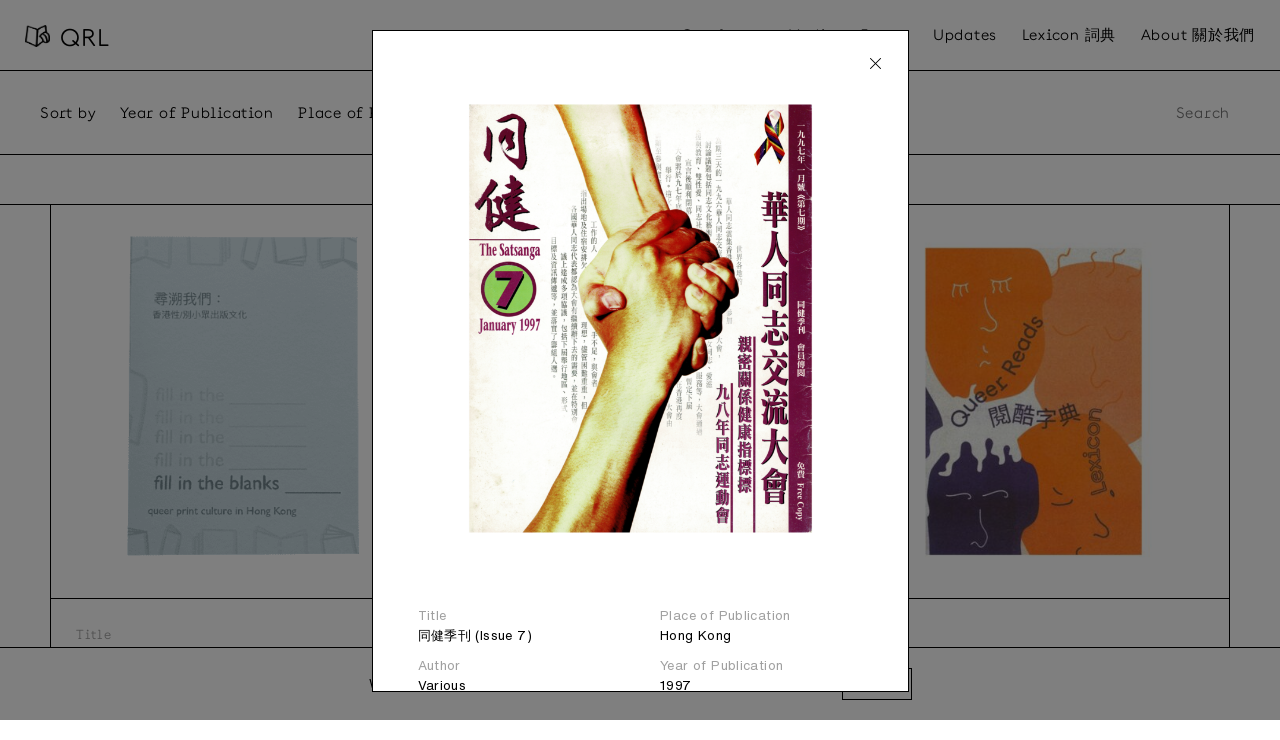

--- FILE ---
content_type: text/html; charset=UTF-8
request_url: https://qrlib.net/publication/%E5%90%8C%E5%81%A5%E5%AD%A3%E5%88%8A-issue-7/
body_size: 10160
content:
<!doctype html>
<html lang="en-US">
<head>
	<meta charset="UTF-8">
	<meta name="viewport" content="width=device-width, initial-scale=1">
	<link rel="profile" href="https://gmpg.org/xfn/11">
    
            <meta property="og:image" content="https://qrlib.net/wp-content/uploads/2020/11/QRL206_TheSatsanga_1997_iss7-1200x1200.png" />
    
    

	
	<!-- This site is optimized with the Yoast SEO plugin v15.0 - https://yoast.com/wordpress/plugins/seo/ -->
	<title>同健季刊 The Satsanga (Issue 7) - Queer Reads Library</title>
	<meta name="robots" content="index, follow, max-snippet:-1, max-image-preview:large, max-video-preview:-1" />
	<link rel="canonical" href="https://qrlib.net/publication/同健季刊-issue-7/" />
	<meta property="og:locale" content="en_US" />
	<meta property="og:type" content="article" />
	<meta property="og:title" content="同健季刊 The Satsanga (Issue 7) - Queer Reads Library" />
	<meta property="og:url" content="https://qrlib.net/publication/同健季刊-issue-7/" />
	<meta property="og:site_name" content="Queer Reads Library" />
	<meta property="article:modified_time" content="2020-11-11T09:19:55+00:00" />
	<meta property="og:image" content="https://qrlib.net/wp-content/uploads/2020/11/QRLAbout001.png" />
	<meta property="og:image:width" content="1200" />
	<meta property="og:image:height" content="630" />
	<meta name="twitter:card" content="summary_large_image" />
	<script type="application/ld+json" class="yoast-schema-graph">{"@context":"https://schema.org","@graph":[{"@type":"WebSite","@id":"https://qrlib.net/#website","url":"https://qrlib.net/","name":"Queer Reads Library","description":"","potentialAction":[{"@type":"SearchAction","target":"https://qrlib.net/?s={search_term_string}","query-input":"required name=search_term_string"}],"inLanguage":"en-US"},{"@type":"WebPage","@id":"https://qrlib.net/publication/%e5%90%8c%e5%81%a5%e5%ad%a3%e5%88%8a-issue-7/#webpage","url":"https://qrlib.net/publication/%e5%90%8c%e5%81%a5%e5%ad%a3%e5%88%8a-issue-7/","name":"\u540c\u5065\u5b63\u520a The Satsanga (Issue 7) - Queer Reads Library","isPartOf":{"@id":"https://qrlib.net/#website"},"datePublished":"2020-11-11T07:43:35+00:00","dateModified":"2020-11-11T09:19:55+00:00","inLanguage":"en-US","potentialAction":[{"@type":"ReadAction","target":["https://qrlib.net/publication/%e5%90%8c%e5%81%a5%e5%ad%a3%e5%88%8a-issue-7/"]}]}]}</script>
	<!-- / Yoast SEO plugin. -->


<link rel='dns-prefetch' href='//maps.googleapis.com' />
<link rel='dns-prefetch' href='//fonts.googleapis.com' />
<link rel='dns-prefetch' href='//s.w.org' />
<link rel="alternate" type="application/rss+xml" title="Queer Reads Library &raquo; Feed" href="https://qrlib.net/feed/" />
<link rel="alternate" type="application/rss+xml" title="Queer Reads Library &raquo; Comments Feed" href="https://qrlib.net/comments/feed/" />
		<script>
			window._wpemojiSettings = {"baseUrl":"https:\/\/s.w.org\/images\/core\/emoji\/13.0.0\/72x72\/","ext":".png","svgUrl":"https:\/\/s.w.org\/images\/core\/emoji\/13.0.0\/svg\/","svgExt":".svg","source":{"concatemoji":"https:\/\/qrlib.net\/wp-includes\/js\/wp-emoji-release.min.js?ver=5.5.17"}};
			!function(e,a,t){var n,r,o,i=a.createElement("canvas"),p=i.getContext&&i.getContext("2d");function s(e,t){var a=String.fromCharCode;p.clearRect(0,0,i.width,i.height),p.fillText(a.apply(this,e),0,0);e=i.toDataURL();return p.clearRect(0,0,i.width,i.height),p.fillText(a.apply(this,t),0,0),e===i.toDataURL()}function c(e){var t=a.createElement("script");t.src=e,t.defer=t.type="text/javascript",a.getElementsByTagName("head")[0].appendChild(t)}for(o=Array("flag","emoji"),t.supports={everything:!0,everythingExceptFlag:!0},r=0;r<o.length;r++)t.supports[o[r]]=function(e){if(!p||!p.fillText)return!1;switch(p.textBaseline="top",p.font="600 32px Arial",e){case"flag":return s([127987,65039,8205,9895,65039],[127987,65039,8203,9895,65039])?!1:!s([55356,56826,55356,56819],[55356,56826,8203,55356,56819])&&!s([55356,57332,56128,56423,56128,56418,56128,56421,56128,56430,56128,56423,56128,56447],[55356,57332,8203,56128,56423,8203,56128,56418,8203,56128,56421,8203,56128,56430,8203,56128,56423,8203,56128,56447]);case"emoji":return!s([55357,56424,8205,55356,57212],[55357,56424,8203,55356,57212])}return!1}(o[r]),t.supports.everything=t.supports.everything&&t.supports[o[r]],"flag"!==o[r]&&(t.supports.everythingExceptFlag=t.supports.everythingExceptFlag&&t.supports[o[r]]);t.supports.everythingExceptFlag=t.supports.everythingExceptFlag&&!t.supports.flag,t.DOMReady=!1,t.readyCallback=function(){t.DOMReady=!0},t.supports.everything||(n=function(){t.readyCallback()},a.addEventListener?(a.addEventListener("DOMContentLoaded",n,!1),e.addEventListener("load",n,!1)):(e.attachEvent("onload",n),a.attachEvent("onreadystatechange",function(){"complete"===a.readyState&&t.readyCallback()})),(n=t.source||{}).concatemoji?c(n.concatemoji):n.wpemoji&&n.twemoji&&(c(n.twemoji),c(n.wpemoji)))}(window,document,window._wpemojiSettings);
		</script>
		<style>
img.wp-smiley,
img.emoji {
	display: inline !important;
	border: none !important;
	box-shadow: none !important;
	height: 1em !important;
	width: 1em !important;
	margin: 0 .07em !important;
	vertical-align: -0.1em !important;
	background: none !important;
	padding: 0 !important;
}
</style>
	<link rel='stylesheet' id='wp-block-library-css'  href='https://qrlib.net/wp-includes/css/dist/block-library/style.min.css?ver=5.5.17' media='all' />
<link rel='stylesheet' id='wp-pagenavi-css'  href='https://qrlib.net/wp-content/plugins/wp-pagenavi/pagenavi-css.css?ver=2.70' media='all' />
<link rel='stylesheet' id='qrl-style-css'  href='https://qrlib.net/wp-content/themes/qrl/style.css?ver=1.0.0' media='all' />
<link rel='stylesheet' id='qrl-swiper-style-css'  href='https://qrlib.net/wp-content/themes/qrl/script/lib/swiper/css/swiper.min.css?ver=5.5.17' media='all' />
<link rel='stylesheet' id='qrl-audio-style-css'  href='https://qrlib.net/wp-content/themes/qrl/audio.css?ver=5.5.17' media='all' />
<link rel='stylesheet' id='qrl-noto-style-css'  href='https://fonts.googleapis.com/css?family=Noto+Sans+TC%3A400%2C500%2C700&#038;display=swap&#038;ver=0.5.0' media='all' />
<link rel='stylesheet' id='qrl-main-style-css'  href='https://qrlib.net/wp-content/themes/qrl/main.css?ver=0.5.0' media='all' />
<link rel='stylesheet' id='qrl-fonts-css'  href='https://qrlib.net/wp-content/themes/qrl/fonts/stylesheet.css?ver=5.5.17' media='all' />
<script src='https://qrlib.net/wp-content/themes/qrl/script/lib/jquery-3.4.1.min.js?ver=5.5.17' id='qrl-jquery-js'></script>
<script src='https://qrlib.net/wp-content/themes/qrl/script/lib/jquery-migrate-3.3.1.min.js?ver=5.5.17' id='qrl-jquery-migrate-js'></script>
<script src='https://qrlib.net/wp-content/themes/qrl/script/lib/jquery.color.js?ver=5.5.17' id='qrl-jquery-color-js'></script>
<script src='https://qrlib.net/wp-content/themes/qrl/script/lib/velocity.min.js?ver=5.5.17' id='qrl-velocity-js'></script>
<script src='https://qrlib.net/wp-content/themes/qrl/script/lib/jquery.easing.1.3.js?ver=5.5.17' id='qrl-jquery-easing-js'></script>
<script src='https://qrlib.net/wp-content/themes/qrl/script/lib/swiper/js/swiper.min.js?ver=5.5.17' id='qrl-swiper-js'></script>
<script src='https://qrlib.net/wp-content/themes/qrl/script/lib/jquery.history.js?ver=5.5.17' id='qrl-jquery-history-js'></script>
<script src='https://qrlib.net/wp-content/themes/qrl/script/lib/jquery.ba-hashchange.min.js?ver=5.5.17' id='qrl-jquery-hashchange-js'></script>
<script src='https://qrlib.net/wp-content/themes/qrl/script/lib/jquery.mousewheel.min.js?ver=5.5.17' id='qrl-mousewheel-js'></script>
<script src='https://qrlib.net/wp-content/themes/qrl/script/lib/jquery.cookie.js?ver=5.5.17' id='qrl-cookie-js'></script>
<script src='https://qrlib.net/wp-content/themes/qrl/script/lib/imagesloaded.pkgd.min.js?ver=5.5.17' id='qrl-imagesloaded-js'></script>
<script src='https://qrlib.net/wp-content/themes/qrl/script/audio.js?ver=5.5.17' id='qrl-audio-js'></script>
<script src='https://qrlib.net/wp-content/themes/qrl/script/script.js?ver=0.4.0' id='qrl-script-js'></script>
<link rel="https://api.w.org/" href="https://qrlib.net/wp-json/" /><link rel="EditURI" type="application/rsd+xml" title="RSD" href="https://qrlib.net/xmlrpc.php?rsd" />
<link rel="wlwmanifest" type="application/wlwmanifest+xml" href="https://qrlib.net/wp-includes/wlwmanifest.xml" /> 
<meta name="generator" content="WordPress 5.5.17" />
<link rel='shortlink' href='https://qrlib.net/?p=910' />
<link rel="alternate" type="application/json+oembed" href="https://qrlib.net/wp-json/oembed/1.0/embed?url=https%3A%2F%2Fqrlib.net%2Fpublication%2F%25e5%2590%258c%25e5%2581%25a5%25e5%25ad%25a3%25e5%2588%258a-issue-7%2F" />
<link rel="alternate" type="text/xml+oembed" href="https://qrlib.net/wp-json/oembed/1.0/embed?url=https%3A%2F%2Fqrlib.net%2Fpublication%2F%25e5%2590%258c%25e5%2581%25a5%25e5%25ad%25a3%25e5%2588%258a-issue-7%2F&#038;format=xml" />
<script type="text/javascript">
	window._se_plugin_version = '8.2';
</script>
<style>.recentcomments a{display:inline !important;padding:0 !important;margin:0 !important;}</style>


    <link rel="apple-touch-icon" sizes="180x180" href="/apple-touch-icon.png">
    <link rel="icon" type="image/png" sizes="32x32" href="/favicon-32x32.png">
    <link rel="icon" type="image/png" sizes="16x16" href="/favicon-16x16.png">
    <link rel="manifest" href="/site.webmanifest">
    <link rel="mask-icon" href="/safari-pinned-tab.svg" color="#333333">
    <meta name="msapplication-TileColor" content="#333333">
    <meta name="theme-color" content="#ffffff">

    <!-- Global site tag (gtag.js) - Google Analytics -->
    <script async src="https://www.googletagmanager.com/gtag/js?id=G-VPJJLSV385"></script>
    <script>
    window.dataLayer = window.dataLayer || [];
    function gtag(){dataLayer.push(arguments);}
    gtag('js', new Date());

    gtag('config', 'G-VPJJLSV385');
    </script>
</head>

<body data-rsssl=1 class="publication-template-default single single-publication postid-910">


<div class="cookie_box" data-expire="7"><div class="spacing"><table><tr><td><p>We use cookies to enhance your experience on our website. <a href="https://qrlib.net/privacy/" target="_blank" rel="noopener">More info</a>.</p>
</td><td><a class="agree">Agree</a></td></tr></table></div></div>


<div class=" header_bg home_header_bg "></div>
<div class="header  ">

    <div class="table">
        <div class="td left_text">
            <a class="left_logo text3" href="https://qrlib.net"><img src="https://qrlib.net/wp-content/themes/qrl/images/logo.png" class="logo"/><span>QRL</span></a>
        </div>
        <div class="td right_text">
            <div class="right_menu_wrapper text6 mobile_hide">
                <ul class="right_menu ">
					<li id="menu-item-18" class="menu-item menu-item-type-post_type menu-item-object-page menu-item-home menu-item-18"><a href="https://qrlib.net/">Catalogue</a></li>
<li id="menu-item-21" class="menu-item menu-item-type-post_type menu-item-object-page menu-item-21"><a href="https://qrlib.net/media/">Media</a></li>
<li id="menu-item-20" class="menu-item menu-item-type-post_type menu-item-object-page menu-item-20"><a href="https://qrlib.net/events/">Events</a></li>
<li id="menu-item-22" class="menu-item menu-item-type-post_type menu-item-object-page menu-item-22"><a href="https://qrlib.net/updates/">Updates</a></li>
<li id="menu-item-911" class="menu-item menu-item-type-post_type menu-item-object-page menu-item-911"><a href="https://qrlib.net/lexicon/">Lexicon 詞典</a></li>
<li id="menu-item-19" class="menu-item menu-item-type-post_type menu-item-object-page menu-item-19"><a href="https://qrlib.net/about/">About 關於我們</a></li>
                </ul>
            </div>
            <div class="mobile_show">
            <a class="dropdown_btn hover_btn text6 ">
                <div class="hover_btn_inwrapper">
                    <div class="normal"><span>Menu</span></div><div class="over"><span>Close</span></div>
                </div>
            </a>
            </div>
        </div>
    </div>
    
    
</div>

<div class="dropdown">
    <div class="table">
        <div class="td">
            <div class="ul_wrapper text2">
                <ul >
                    <li class="menu-item menu-item-type-post_type menu-item-object-page menu-item-home menu-item-18"><a href="https://qrlib.net/">Catalogue</a></li>
<li class="menu-item menu-item-type-post_type menu-item-object-page menu-item-21"><a href="https://qrlib.net/media/">Media</a></li>
<li class="menu-item menu-item-type-post_type menu-item-object-page menu-item-20"><a href="https://qrlib.net/events/">Events</a></li>
<li class="menu-item menu-item-type-post_type menu-item-object-page menu-item-22"><a href="https://qrlib.net/updates/">Updates</a></li>
<li class="menu-item menu-item-type-post_type menu-item-object-page menu-item-911"><a href="https://qrlib.net/lexicon/">Lexicon 詞典</a></li>
<li class="menu-item menu-item-type-post_type menu-item-object-page menu-item-19"><a href="https://qrlib.net/about/">About 關於我們</a></li>
                </ul>
            </div>
        </div>
    </div>
</div>



<div class="sub_menu_bg"></div>
<div class="sub_menu text6" style="background-color: #ffffff">
    <div class="mobile_show"><div class="sub_menu_close_bg"></div></div>
    <div class="table">
        <div class="td left_text left_menu">
            <div class="mobile_show">
                <span class="mobile_menu_title">Arrange Entries</span>

                <div class="sub_menu_dropdown" style="background-color: #ffffff">
                    <ul>
                        <li><a class="sort_title">Sort by <span></span></a>
                            <div class="hidden_wrapper">
                                <div class="bg"></div>
                                <ul class="hidden">
                                    <li><a data-name="sortby" data-value="title" class="">Title (A to Z)</a></li>
                                    <li><a data-name="sortby" data-value="author" class="">Author (A to Z)</a></li>
                                </ul>
                            </div>
                        </li>
                                                                        <li><a class="sort_title">Year of Publication <span></span></a>
                            <div class="hidden_wrapper">
                                <div class="bg"></div>
                                <ul class="hidden">
                                     
                                        <li><a class="" data-name="y" data-value="2022">2022</a></li>
                                     
                                        <li><a class="" data-name="y" data-value="2023">2023</a></li>
                                     
                                        <li><a class="" data-name="y" data-value="2021">2021</a></li>
                                     
                                        <li><a class="" data-name="y" data-value="n-a">N/A</a></li>
                                     
                                        <li><a class="" data-name="y" data-value="1990">1990</a></li>
                                     
                                        <li><a class="" data-name="y" data-value="1991">1991</a></li>
                                     
                                        <li><a class="" data-name="y" data-value="1992">1992</a></li>
                                     
                                        <li><a class="" data-name="y" data-value="1993">1993</a></li>
                                     
                                        <li><a class="" data-name="y" data-value="1994">1994</a></li>
                                     
                                        <li><a class="" data-name="y" data-value="1995">1995</a></li>
                                     
                                        <li><a class="" data-name="y" data-value="1997">1997</a></li>
                                     
                                        <li><a class="" data-name="y" data-value="1998">1998</a></li>
                                     
                                        <li><a class="" data-name="y" data-value="1999">1999</a></li>
                                     
                                        <li><a class="" data-name="y" data-value="2000">2000</a></li>
                                     
                                        <li><a class="" data-name="y" data-value="2001">2001</a></li>
                                     
                                        <li><a class="" data-name="y" data-value="2002">2002</a></li>
                                     
                                        <li><a class="" data-name="y" data-value="2004">2004</a></li>
                                     
                                        <li><a class="" data-name="y" data-value="2005">2005</a></li>
                                     
                                        <li><a class="" data-name="y" data-value="2006">2006</a></li>
                                     
                                        <li><a class="" data-name="y" data-value="2007">2007</a></li>
                                     
                                        <li><a class="" data-name="y" data-value="2008">2008</a></li>
                                     
                                        <li><a class="" data-name="y" data-value="2009">2009</a></li>
                                     
                                        <li><a class="" data-name="y" data-value="2010">2010</a></li>
                                     
                                        <li><a class="" data-name="y" data-value="2011">2011</a></li>
                                     
                                        <li><a class="" data-name="y" data-value="2012">2012</a></li>
                                     
                                        <li><a class="" data-name="y" data-value="2013">2013</a></li>
                                     
                                        <li><a class="" data-name="y" data-value="2014">2014</a></li>
                                     
                                        <li><a class="" data-name="y" data-value="2015">2015</a></li>
                                     
                                        <li><a class="" data-name="y" data-value="2016">2016</a></li>
                                     
                                        <li><a class="" data-name="y" data-value="2017">2017</a></li>
                                     
                                        <li><a class="" data-name="y" data-value="2018">2018</a></li>
                                     
                                        <li><a class="" data-name="y" data-value="2019">2019</a></li>
                                     
                                        <li><a class="" data-name="y" data-value="2020">2020</a></li>
                                                                    </ul>
                            </div>
                        </li>
                        
                                                                        <li><a class="sort_title">Place of Publication <span></span></a>
                            <div class="hidden_wrapper">
                                <div class="bg"></div>
                                <ul class="hidden">
                                     
                                        <li><a class="" data-name="place" data-value="amsterdam">Amsterdam</a></li>
                                     
                                        <li><a class="" data-name="place" data-value="australia">Australia</a></li>
                                     
                                        <li><a class="" data-name="place" data-value="austria">Austria</a></li>
                                     
                                        <li><a class="" data-name="place" data-value="belgium">Belgium</a></li>
                                     
                                        <li><a class="" data-name="place" data-value="california">California</a></li>
                                     
                                        <li><a class="" data-name="place" data-value="canada">Canada</a></li>
                                     
                                        <li><a class="" data-name="place" data-value="china">China</a></li>
                                     
                                        <li><a class="" data-name="place" data-value="colorado">Colorado</a></li>
                                     
                                        <li><a class="" data-name="place" data-value="czech-republic">Czech Republic</a></li>
                                     
                                        <li><a class="" data-name="place" data-value="germany">Germany</a></li>
                                     
                                        <li><a class="" data-name="place" data-value="hong-kong">Hong Kong</a></li>
                                     
                                        <li><a class="" data-name="place" data-value="indonesia">Indonesia</a></li>
                                     
                                        <li><a class="" data-name="place" data-value="jakarta">Jakarta</a></li>
                                     
                                        <li><a class="" data-name="place" data-value="japan">Japan</a></li>
                                     
                                        <li><a class="" data-name="place" data-value="london">London</a></li>
                                     
                                        <li><a class="" data-name="place" data-value="melbourne">Melbourne</a></li>
                                     
                                        <li><a class="" data-name="place" data-value="montreal">Montreal</a></li>
                                     
                                        <li><a class="" data-name="place" data-value="new-york">New York</a></li>
                                     
                                        <li><a class="" data-name="place" data-value="oakland">Oakland</a></li>
                                     
                                        <li><a class="" data-name="place" data-value="norway">Norway</a></li>
                                     
                                        <li><a class="" data-name="place" data-value="philippines">Philippines</a></li>
                                     
                                        <li><a class="" data-name="place" data-value="poland">Poland</a></li>
                                     
                                        <li><a class="" data-name="place" data-value="singapore">Singapore</a></li>
                                     
                                        <li><a class="" data-name="place" data-value="south-korea">South Korea</a></li>
                                     
                                        <li><a class="" data-name="place" data-value="spain">Spain</a></li>
                                     
                                        <li><a class="" data-name="place" data-value="sweden">Sweden</a></li>
                                     
                                        <li><a class="" data-name="place" data-value="taiwan">Taiwan</a></li>
                                     
                                        <li><a class="" data-name="place" data-value="tokyo">Tokyo</a></li>
                                     
                                        <li><a class="" data-name="place" data-value="toronto">Toronto</a></li>
                                     
                                        <li><a class="" data-name="place" data-value="uk">UK</a></li>
                                     
                                        <li><a class="" data-name="place" data-value="usa">USA</a></li>
                                     
                                        <li><a class="" data-name="place" data-value="vancouver">Vancouver</a></li>
                                     
                                        <li><a class="" data-name="place" data-value="vietnam">Vietnam</a></li>
                                     
                                        <li><a class="" data-name="place" data-value="winnipeg">Winnipeg</a></li>
                                     
                                        <li><a class="" data-name="place" data-value="n-a">N/A</a></li>
                                                                    </ul>
                            </div>
                        </li>
                                                <li><a class="close_dropdown_btn"><span class="icon"></span><span>Close</span></a></li>

                    </ul>
                </div>
            </div>
            <div class="mobile_hide">
                <ul>
                    <li><a class="sort_title">Sort by <span></span></a>
                        <div class="hidden_wrapper">
                            <div class="bg"></div>
                            <ul class="hidden">
                                <li><a data-name="sortby" data-value="title" class="">Title (A to Z)</a></li>
                                <li><a data-name="sortby" data-value="author" class="">Author (A to Z)</a></li>
                            </ul>
                        </div>
                    </li>


                                                            <li><a class="sort_title">Year of Publication <span></span></a>
                        <div class="hidden_wrapper">
                            <div class="bg"></div>
                            

                            <ul class="hidden">
                                 
                                    <li><a class="" data-name="y" data-value="2022">2022</a></li>
                                 
                                    <li><a class="" data-name="y" data-value="2023">2023</a></li>
                                 
                                    <li><a class="" data-name="y" data-value="2021">2021</a></li>
                                 
                                    <li><a class="" data-name="y" data-value="n-a">N/A</a></li>
                                 
                                    <li><a class="" data-name="y" data-value="1990">1990</a></li>
                                 
                                    <li><a class="" data-name="y" data-value="1991">1991</a></li>
                                 
                                    <li><a class="" data-name="y" data-value="1992">1992</a></li>
                                 
                                    <li><a class="" data-name="y" data-value="1993">1993</a></li>
                                 
                                    <li><a class="" data-name="y" data-value="1994">1994</a></li>
                                 
                                    <li><a class="" data-name="y" data-value="1995">1995</a></li>
                                 
                                    <li><a class="" data-name="y" data-value="1997">1997</a></li>
                                 
                                    <li><a class="" data-name="y" data-value="1998">1998</a></li>
                                 
                                    <li><a class="" data-name="y" data-value="1999">1999</a></li>
                                 
                                    <li><a class="" data-name="y" data-value="2000">2000</a></li>
                                 
                                    <li><a class="" data-name="y" data-value="2001">2001</a></li>
                                 
                                    <li><a class="" data-name="y" data-value="2002">2002</a></li>
                                 
                                    <li><a class="" data-name="y" data-value="2004">2004</a></li>
                                 
                                    <li><a class="" data-name="y" data-value="2005">2005</a></li>
                                 
                                    <li><a class="" data-name="y" data-value="2006">2006</a></li>
                                 
                                    <li><a class="" data-name="y" data-value="2007">2007</a></li>
                                 
                                    <li><a class="" data-name="y" data-value="2008">2008</a></li>
                                 
                                    <li><a class="" data-name="y" data-value="2009">2009</a></li>
                                 
                                    <li><a class="" data-name="y" data-value="2010">2010</a></li>
                                 
                                    <li><a class="" data-name="y" data-value="2011">2011</a></li>
                                 
                                    <li><a class="" data-name="y" data-value="2012">2012</a></li>
                                 
                                    <li><a class="" data-name="y" data-value="2013">2013</a></li>
                                 
                                    <li><a class="" data-name="y" data-value="2014">2014</a></li>
                                 
                                    <li><a class="" data-name="y" data-value="2015">2015</a></li>
                                 
                                    <li><a class="" data-name="y" data-value="2016">2016</a></li>
                                 
                                    <li><a class="" data-name="y" data-value="2017">2017</a></li>
                                 
                                    <li><a class="" data-name="y" data-value="2018">2018</a></li>
                                 
                                    <li><a class="" data-name="y" data-value="2019">2019</a></li>
                                 
                                    <li><a class="" data-name="y" data-value="2020">2020</a></li>
                                                            </ul>
                        </div>
                    </li>
                    

                                                            <li><a class="sort_title">Place of Publication <span></span></a>
                        <div class="hidden_wrapper">
                            <div class="bg"></div>
                            

                            <ul class="hidden">
                                 
                                    <li><a class="" data-name="place" data-value="amsterdam">Amsterdam</a></li>
                                 
                                    <li><a class="" data-name="place" data-value="australia">Australia</a></li>
                                 
                                    <li><a class="" data-name="place" data-value="austria">Austria</a></li>
                                 
                                    <li><a class="" data-name="place" data-value="belgium">Belgium</a></li>
                                 
                                    <li><a class="" data-name="place" data-value="california">California</a></li>
                                 
                                    <li><a class="" data-name="place" data-value="canada">Canada</a></li>
                                 
                                    <li><a class="" data-name="place" data-value="china">China</a></li>
                                 
                                    <li><a class="" data-name="place" data-value="colorado">Colorado</a></li>
                                 
                                    <li><a class="" data-name="place" data-value="czech-republic">Czech Republic</a></li>
                                 
                                    <li><a class="" data-name="place" data-value="germany">Germany</a></li>
                                 
                                    <li><a class="" data-name="place" data-value="hong-kong">Hong Kong</a></li>
                                 
                                    <li><a class="" data-name="place" data-value="indonesia">Indonesia</a></li>
                                 
                                    <li><a class="" data-name="place" data-value="jakarta">Jakarta</a></li>
                                 
                                    <li><a class="" data-name="place" data-value="japan">Japan</a></li>
                                 
                                    <li><a class="" data-name="place" data-value="london">London</a></li>
                                 
                                    <li><a class="" data-name="place" data-value="melbourne">Melbourne</a></li>
                                 
                                    <li><a class="" data-name="place" data-value="montreal">Montreal</a></li>
                                 
                                    <li><a class="" data-name="place" data-value="new-york">New York</a></li>
                                 
                                    <li><a class="" data-name="place" data-value="oakland">Oakland</a></li>
                                 
                                    <li><a class="" data-name="place" data-value="norway">Norway</a></li>
                                 
                                    <li><a class="" data-name="place" data-value="philippines">Philippines</a></li>
                                 
                                    <li><a class="" data-name="place" data-value="poland">Poland</a></li>
                                 
                                    <li><a class="" data-name="place" data-value="singapore">Singapore</a></li>
                                 
                                    <li><a class="" data-name="place" data-value="south-korea">South Korea</a></li>
                                 
                                    <li><a class="" data-name="place" data-value="spain">Spain</a></li>
                                 
                                    <li><a class="" data-name="place" data-value="sweden">Sweden</a></li>
                                 
                                    <li><a class="" data-name="place" data-value="taiwan">Taiwan</a></li>
                                 
                                    <li><a class="" data-name="place" data-value="tokyo">Tokyo</a></li>
                                 
                                    <li><a class="" data-name="place" data-value="toronto">Toronto</a></li>
                                 
                                    <li><a class="" data-name="place" data-value="uk">UK</a></li>
                                 
                                    <li><a class="" data-name="place" data-value="usa">USA</a></li>
                                 
                                    <li><a class="" data-name="place" data-value="vancouver">Vancouver</a></li>
                                 
                                    <li><a class="" data-name="place" data-value="vietnam">Vietnam</a></li>
                                 
                                    <li><a class="" data-name="place" data-value="winnipeg">Winnipeg</a></li>
                                 
                                    <li><a class="" data-name="place" data-value="n-a">N/A</a></li>
                                                            </ul>
                        </div>
                    </li>
                    

                </ul>
            </div>


        </div>
        <div class="td right_text">
            <div class="search_wrapper keyword_wrapper ">
                <input type="text" placeholder="Search" class="text6 keyword" data-url="https://qrlib.net/publication/%e5%90%8c%e5%81%a5%e5%ad%a3%e5%88%8a-issue-7/" value="" data-search="">
            </div>
        </div>
    </div>
    <div class="sub_menu_table_bottom"></div>
</div>

<div class="section home_product_section  scrollin_p">
    <div class="full_center_content home_product_content">
        <div class="home_product_item_wrapper">
            <div class="home_product_item_inwrapper">
                
                <div class="home_product_item_flex">

<div class="home_product_item col2_4" data-max="12" data-s="">
	<div class="spacing">
		<a class="thumb_wrapper" href="https://qrlib.net/publication/fill-in-the-blanks-queer-print-culture-in-hong-kong-%e5%b0%8b%e6%ba%af%e6%88%91%e5%80%91%ef%bc%9a%e9%a6%99%e6%b8%af%e6%80%a7-%e5%88%a5%e5%b0%8f%e7%9c%be%e5%87%ba%e7%89%88%e6%96%87%e5%8c%96/">
			<div class="bg" style="background-image: url(https://qrlib.net/wp-content/uploads/2024/04/QRL268_QRLFITB-500x500.png);"></div>
		</a>
		<div class="text_wrapper">
			<div class="t">
				<div class="t1">Title</div>
				<div class="t2">Fill in the Blanks: Queer Print Culture in Hong Kong 尋溯我們：香港性/別小眾出版文化</div>
			</div>
			<div class="t">
				<div class="t1">Author</div>
				<div class="t2">Queer Reads Library, waiabsfabulous, hungryoni</div>
			</div>
		</div>
	</div>
</div>

<div class="home_product_item col2_4" data-max="12" data-s="">
	<div class="spacing">
		<a class="thumb_wrapper" href="https://qrlib.net/publication/queer-reads-lexicon-queer-in-chinese-edition/">
			<div class="bg" style="background-image: url(https://qrlib.net/wp-content/uploads/2024/04/QRL267_QRLexiconChinese-1-500x500.jpg);"></div>
		</a>
		<div class="text_wrapper">
			<div class="t">
				<div class="t1">Title</div>
				<div class="t2">Queer Reads Lexicon (Queer in Chinese edition)</div>
			</div>
			<div class="t">
				<div class="t1">Author</div>
				<div class="t2">Various</div>
			</div>
		</div>
	</div>
</div>

<div class="home_product_item col2_4" data-max="12" data-s="">
	<div class="spacing">
		<a class="thumb_wrapper" href="https://qrlib.net/publication/queer-reads-lexicon/">
			<div class="bg" style="background-image: url(https://qrlib.net/wp-content/uploads/2021/05/QRL266_QRLexicon-500x500.jpg);"></div>
		</a>
		<div class="text_wrapper">
			<div class="t">
				<div class="t1">Title</div>
				<div class="t2">Queer Reads Lexicon</div>
			</div>
			<div class="t">
				<div class="t1">Author</div>
				<div class="t2">Various</div>
			</div>
		</div>
	</div>
</div>

<div class="home_product_item col2_4" data-max="12" data-s="">
	<div class="spacing">
		<a class="thumb_wrapper" href="https://qrlib.net/publication/ourself-%e6%88%91%e5%93%8b-zine-issue-1/">
			<div class="bg" style="background-image: url(https://qrlib.net/wp-content/uploads/2021/05/QRL265_OurselfZine-500x500.jpg);"></div>
		</a>
		<div class="text_wrapper">
			<div class="t">
				<div class="t1">Title</div>
				<div class="t2">ourself 我哋 zine issue 1</div>
			</div>
			<div class="t">
				<div class="t1">Author</div>
				<div class="t2">Edited by Harmony Yuen, Art Direction by Joce Chau</div>
			</div>
		</div>
	</div>
</div>

<div class="home_product_item col2_4" data-max="12" data-s="">
	<div class="spacing">
		<a class="thumb_wrapper" href="https://qrlib.net/publication/trailer-zine-vol-1/">
			<div class="bg" style="background-image: url(https://qrlib.net/wp-content/uploads/2021/05/QRL265_TrailerZine1-500x500.jpg);"></div>
		</a>
		<div class="text_wrapper">
			<div class="t">
				<div class="t1">Title</div>
				<div class="t2"> trailer zine vol.1</div>
			</div>
			<div class="t">
				<div class="t1">Author</div>
				<div class="t2">Edited by Kim Sang-woo</div>
			</div>
		</div>
	</div>
</div>

<div class="home_product_item col2_4" data-max="12" data-s="">
	<div class="spacing">
		<a class="thumb_wrapper" href="https://qrlib.net/publication/trailer-zine-vol-2/">
			<div class="bg" style="background-image: url(https://qrlib.net/wp-content/uploads/2021/05/QRL264_TrailerZine2-500x500.jpg);"></div>
		</a>
		<div class="text_wrapper">
			<div class="t">
				<div class="t1">Title</div>
				<div class="t2">trailer zine vol.2</div>
			</div>
			<div class="t">
				<div class="t1">Author</div>
				<div class="t2">Edited by Kim Sang-woo</div>
			</div>
		</div>
	</div>
</div>

<div class="home_product_item col2_4" data-max="12" data-s="">
	<div class="spacing">
		<a class="thumb_wrapper" href="https://qrlib.net/publication/snackies/">
			<div class="bg" style="background-image: url(https://qrlib.net/wp-content/uploads/2020/10/QRL014_snackies-500x500.png);"></div>
		</a>
		<div class="text_wrapper">
			<div class="t">
				<div class="t1">Title</div>
				<div class="t2">Snackies</div>
			</div>
			<div class="t">
				<div class="t1">Author</div>
				<div class="t2">Nick Sumida</div>
			</div>
		</div>
	</div>
</div>

<div class="home_product_item col2_4" data-max="12" data-s="">
	<div class="spacing">
		<a class="thumb_wrapper" href="https://qrlib.net/publication/kapatid-sister/">
			<div class="bg" style="background-image: url(https://qrlib.net/wp-content/uploads/2020/10/QRL034_kapatidsister-500x500.png);"></div>
		</a>
		<div class="text_wrapper">
			<div class="t">
				<div class="t1">Title</div>
				<div class="t2">Kapatid, Sister</div>
			</div>
			<div class="t">
				<div class="t1">Author</div>
				<div class="t2">Phebe M. Ferrer</div>
			</div>
		</div>
	</div>
</div>

<div class="home_product_item col2_4" data-max="12" data-s="">
	<div class="spacing">
		<a class="thumb_wrapper" href="https://qrlib.net/publication/daikon-issue-5-migration/">
			<div class="bg" style="background-image: url(https://qrlib.net/wp-content/uploads/2020/11/QRL169_daikonmigration-500x500.png);"></div>
		</a>
		<div class="text_wrapper">
			<div class="t">
				<div class="t1">Title</div>
				<div class="t2">daikon* Issue 5: Migration</div>
			</div>
			<div class="t">
				<div class="t1">Author</div>
				<div class="t2">Various</div>
			</div>
		</div>
	</div>
</div>

<div class="home_product_item col2_4" data-max="12" data-s="">
	<div class="spacing">
		<a class="thumb_wrapper" href="https://qrlib.net/publication/370/">
			<div class="bg" style="background-image: url(https://qrlib.net/wp-content/uploads/2020/10/QRL027_narrowdistances-500x500.png);"></div>
		</a>
		<div class="text_wrapper">
			<div class="t">
				<div class="t1">Title</div>
				<div class="t2">narrow distances</div>
			</div>
			<div class="t">
				<div class="t1">Author</div>
				<div class="t2">Ka-Man Tse</div>
			</div>
		</div>
	</div>
</div>

<div class="home_product_item col2_4" data-max="12" data-s="">
	<div class="spacing">
		<a class="thumb_wrapper" href="https://qrlib.net/publication/%e5%90%8c%e5%bf%97%e8%88%87%e5%82%b3%e5%aa%92/">
			<div class="bg" style="background-image: url(https://qrlib.net/wp-content/uploads/2020/10/QRL085_同志傳媒-500x500.png);"></div>
		</a>
		<div class="text_wrapper">
			<div class="t">
				<div class="t1">Title</div>
				<div class="t2">同志與傳媒</div>
			</div>
			<div class="t">
				<div class="t1">Author</div>
				<div class="t2">伍成邦</div>
			</div>
		</div>
	</div>
</div>

<div class="home_product_item col2_4" data-max="12" data-s="">
	<div class="spacing">
		<a class="thumb_wrapper" href="https://qrlib.net/publication/i-want-to-tell-you-so-many-things/">
			<div class="bg" style="background-image: url(https://qrlib.net/wp-content/uploads/2020/11/QRL248_IWantToTellYouSoManyThings-500x500.png);"></div>
		</a>
		<div class="text_wrapper">
			<div class="t">
				<div class="t1">Title</div>
				<div class="t2">I Want To Tell You So Many Things</div>
			</div>
			<div class="t">
				<div class="t1">Author</div>
				<div class="t2">Lee Lai</div>
			</div>
		</div>
	</div>
</div>

<div class="home_product_item col2_4" data-max="12" data-s="">
	<div class="spacing">
		<a class="thumb_wrapper" href="https://qrlib.net/publication/%e5%8d%81%e5%88%86%e4%b8%80%e5%90%8c%e8%a9%b1-tong-hua-hong-kong-ten-percent-journal-issue-10-2/">
			<div class="bg" style="background-image: url(https://qrlib.net/wp-content/uploads/2020/11/QRL210_同話_1998_iss10-1-500x500.png);"></div>
		</a>
		<div class="text_wrapper">
			<div class="t">
				<div class="t1">Title</div>
				<div class="t2">十分一同話 Tong Hua: Hong Kong Ten Percent Journal (Issue 10)</div>
			</div>
			<div class="t">
				<div class="t1">Author</div>
				<div class="t2">Various</div>
			</div>
		</div>
	</div>
</div>

<div class="home_product_item col2_4" data-max="12" data-s="">
	<div class="spacing">
		<a class="thumb_wrapper" href="https://qrlib.net/publication/%e5%8d%81%e5%88%86%e4%b8%80%e5%90%8c%e8%a9%b1-tong-hua-hong-kong-ten-percent-journal-issue-8-2/">
			<div class="bg" style="background-image: url(https://qrlib.net/wp-content/uploads/2020/11/QRL209_同話_1997_iss8-500x500.png);"></div>
		</a>
		<div class="text_wrapper">
			<div class="t">
				<div class="t1">Title</div>
				<div class="t2">十分一同話 Tong Hua: Hong Kong Ten Percent Journal (Issue 8)</div>
			</div>
			<div class="t">
				<div class="t1">Author</div>
				<div class="t2">Various</div>
			</div>
		</div>
	</div>
</div>

<div class="home_product_item col2_4" data-max="12" data-s="">
	<div class="spacing">
		<a class="thumb_wrapper" href="https://qrlib.net/publication/%e5%8d%81%e5%88%86%e4%b8%80%e5%90%8c%e8%a9%b1-tong-hua-hong-kong-ten-percent-journal-issue-9/">
			<div class="bg" style="background-image: url(https://qrlib.net/wp-content/uploads/2020/11/QRL208_同話_1997_iss9-500x500.png);"></div>
		</a>
		<div class="text_wrapper">
			<div class="t">
				<div class="t1">Title</div>
				<div class="t2">十分一同話 Tong Hua: Hong Kong Ten Percent Journal (Issue 9)</div>
			</div>
			<div class="t">
				<div class="t1">Author</div>
				<div class="t2">Various</div>
			</div>
		</div>
	</div>
</div>

<div class="home_product_item col2_4" data-max="12" data-s="">
	<div class="spacing">
		<a class="thumb_wrapper" href="https://qrlib.net/publication/queering-friendships/">
			<div class="bg" style="background-image: url(https://qrlib.net/wp-content/uploads/2020/10/QRL002_queering_friendships-500x500.png);"></div>
		</a>
		<div class="text_wrapper">
			<div class="t">
				<div class="t1">Title</div>
				<div class="t2">Queering Friendships</div>
			</div>
			<div class="t">
				<div class="t1">Author</div>
				<div class="t2">Various</div>
			</div>
		</div>
	</div>
</div>

<div class="home_product_item col2_4" data-max="12" data-s="">
	<div class="spacing">
		<a class="thumb_wrapper" href="https://qrlib.net/publication/%e5%8d%81%e5%88%86%e4%b8%80%e5%90%8c%e8%a9%b1-tong-hua-issue-12/">
			<div class="bg" style="background-image: url(https://qrlib.net/wp-content/uploads/2020/11/QRL207_同話_1998_iss12-500x500.png);"></div>
		</a>
		<div class="text_wrapper">
			<div class="t">
				<div class="t1">Title</div>
				<div class="t2">十分一同話 Tong Hua: Hong Kong Ten Percent Journal (Issue 12)</div>
			</div>
			<div class="t">
				<div class="t1">Author</div>
				<div class="t2">Various</div>
			</div>
		</div>
	</div>
</div>

<div class="home_product_item col2_4" data-max="12" data-s="">
	<div class="spacing">
		<a class="thumb_wrapper" href="https://qrlib.net/publication/your-body-is-fine/">
			<div class="bg" style="background-image: url(https://qrlib.net/wp-content/uploads/2020/11/QRL223_YourBodyIsFine-500x500.png);"></div>
		</a>
		<div class="text_wrapper">
			<div class="t">
				<div class="t1">Title</div>
				<div class="t2">Your Body Is Fine</div>
			</div>
			<div class="t">
				<div class="t1">Author</div>
				<div class="t2">Natalie Mark</div>
			</div>
		</div>
	</div>
</div>

<div class="home_product_item col2_4" data-max="12" data-s="">
	<div class="spacing">
		<a class="thumb_wrapper" href="https://qrlib.net/publication/this-is-not-our-final-form-and-never-will-be/">
			<div class="bg" style="background-image: url(https://qrlib.net/wp-content/uploads/2020/11/QRL259_ThisIsNotOurFinalForm-500x500.png);"></div>
		</a>
		<div class="text_wrapper">
			<div class="t">
				<div class="t1">Title</div>
				<div class="t2">This Is Not Our Final Form (And Never Will Be)</div>
			</div>
			<div class="t">
				<div class="t1">Author</div>
				<div class="t2">Denise Yap</div>
			</div>
		</div>
	</div>
</div>

<div class="home_product_item col2_4" data-max="12" data-s="">
	<div class="spacing">
		<a class="thumb_wrapper" href="https://qrlib.net/publication/out-of-the-closets-and-into-the-libraries/">
			<div class="bg" style="background-image: url(https://qrlib.net/wp-content/uploads/2020/11/QRL167_outofthecloset-500x500.png);"></div>
		</a>
		<div class="text_wrapper">
			<div class="t">
				<div class="t1">Title</div>
				<div class="t2">out of the closets and into the libraries</div>
			</div>
			<div class="t">
				<div class="t1">Author</div>
				<div class="t2">Ryan Conrad, eric stanley (editor), the bangarang</div>
			</div>
		</div>
	</div>
</div>

<div class="home_product_item col2_4" data-max="12" data-s="">
	<div class="spacing">
		<a class="thumb_wrapper" href="https://qrlib.net/publication/%e5%90%8c%e5%81%a5%e5%ad%a3%e5%88%8a-issue-7/">
			<div class="bg" style="background-image: url(https://qrlib.net/wp-content/uploads/2020/11/QRL206_TheSatsanga_1997_iss7-500x500.png);"></div>
		</a>
		<div class="text_wrapper">
			<div class="t">
				<div class="t1">Title</div>
				<div class="t2">同健季刊 (Issue 7)</div>
			</div>
			<div class="t">
				<div class="t1">Author</div>
				<div class="t2">Various</div>
			</div>
		</div>
	</div>
</div>

<div class="home_product_item col2_4" data-max="12" data-s="">
	<div class="spacing">
		<a class="thumb_wrapper" href="https://qrlib.net/publication/%e5%90%8c%e5%bf%97%e5%be%8c%e6%b5%aa-issue-24-2/">
			<div class="bg" style="background-image: url(https://qrlib.net/wp-content/uploads/2020/11/QRL205_同志後浪_1992_5_iss24-500x500.png);"></div>
		</a>
		<div class="text_wrapper">
			<div class="t">
				<div class="t1">Title</div>
				<div class="t2">同志後浪 (Issue 24)</div>
			</div>
			<div class="t">
				<div class="t1">Author</div>
				<div class="t2">Various</div>
			</div>
		</div>
	</div>
</div>

<div class="home_product_item col2_4" data-max="12" data-s="">
	<div class="spacing">
		<a class="thumb_wrapper" href="https://qrlib.net/publication/%e5%90%8c%e5%bf%97%e5%be%8c%e6%b5%aa-issue-27-2/">
			<div class="bg" style="background-image: url(https://qrlib.net/wp-content/uploads/2020/11/QRL204_同志後浪_1992_6_iss27-500x500.png);"></div>
		</a>
		<div class="text_wrapper">
			<div class="t">
				<div class="t1">Title</div>
				<div class="t2">同志後浪 (Issue 27)</div>
			</div>
			<div class="t">
				<div class="t1">Author</div>
				<div class="t2">Various</div>
			</div>
		</div>
	</div>
</div>

<div class="home_product_item col2_4" data-max="12" data-s="">
	<div class="spacing">
		<a class="thumb_wrapper" href="https://qrlib.net/publication/%e5%90%8c%e5%bf%97%e5%be%8c%e6%b5%aa-issue-28/">
			<div class="bg" style="background-image: url(https://qrlib.net/wp-content/uploads/2020/11/QRL203_同志後浪_1992_7_iss28-500x500.png);"></div>
		</a>
		<div class="text_wrapper">
			<div class="t">
				<div class="t1">Title</div>
				<div class="t2">同志後浪 (Issue 28)</div>
			</div>
			<div class="t">
				<div class="t1">Author</div>
				<div class="t2">Various </div>
			</div>
		</div>
	</div>
</div>
</div>
<!--
<div class="scrollin scrollin2">
	<div class="loadmore_loading_wrapper">
		<div class="loadmore_loading  text6">load more</div>
	</div>
</div>

<div class="loadmore_loading_icon"><img src="https://qrlib.net/wp-content/themes/qrl/images/oval.svg"></div>
-->
<div class="page_wrapper">
	 	<span><a data-name="paged" data-value="1" class="active">1</a></span>
		<span><a data-name="paged" data-value="2" class="">2</a></span>
		<span><a data-name="paged" data-value="3" class="">3</a></span>
		<span><a data-name="paged" data-value="4" class="">4</a></span>
		<span><a data-name="paged" data-value="5" class="">5</a></span>
		<span><a data-name="paged" data-value="6" class="">6</a></span>
		<span><a data-name="paged" data-value="7" class="">7</a></span>
		<span><a data-name="paged" data-value="8" class="">8</a></span>
		<span><a data-name="paged" data-value="9" class="">9</a></span>
		<span><a data-name="paged" data-value="10" class="">10</a></span>
		<span><a data-name="paged" data-value="11" class="">11</a></span>
		<span><a data-name="paged" data-value="12" class="">12</a></span>
	 
</div>
                
            </div>
        </div>
        <div class="home_product_page">

        </div>
    </div>
</div>



<div class="popup scrollin_p">
    <div class="detail_popup scrollin6 ">
        <div class="table">
            <div class="td">
                <div class="detail_popup_bg"></div>
                <div class="detail_popup_content">
                    <a class="close_btn"></a>
                    <div class="scroll_area">
                                                <div class="thumb_wrapper">
                            <div class="bg" style="background-image: url(https://qrlib.net/wp-content/uploads/2020/11/QRL206_TheSatsanga_1997_iss7-900x900.png);"></div>
                        </div>
                                                <div class="col_wrapper text_wrapper">
                            <div class="col col6">
                                <div class="col_spacing">
                                    <div class="t">
                                        <div class="t1">Title</div>
                                        <div class="t2 main_title">同健季刊 (Issue 7)</div>
                                    </div>
                                    <div class="t">
                                        <div class="t1">Author</div>
                                        <div class="t2">Various</div>
                                    </div>
                                    <div class="t">
                                        <div class="t1">Press / Publisher</div>
                                        <div class="t2">
                                            同志健康促進會/The Satsanga                                        </div>
                                    </div>

                                    <div class="t">
                                        <div class="t1">ISBN / ISSN</div>
                                        <div class="t2">N/A</div>
                                    </div>
                                    
                                                                        
                                    
                                                                        <div class="t">
                                        <div class="t1">Keywords</div>
                                        <div class="t2">
                                                                                                                                    <a>Chinese</a>
                                            ,                                                 <a>Information</a>
                                            ,                                                 <a>Community</a>
                                            ,                                                 <a>Resource</a>
                                            ,                                                 <a>Hong Kong</a>
                                            ,                                                 <a>LGBTQI+</a>
                                            ,                                                 <a>Queer</a>
                                                                                    </div>
                                    </div>
                                    
                                </div>
                            </div>
                            <div class="col col6">
                                <div class="col_spacing">
                                                                        <div class="t">
                                        <div class="t1">Place of Publication</div>
                                        <div class="t2">
                                            Hong Kong                                        </div>
                                    </div>
                                    
                                                                        <div class="t">
                                        <div class="t1">Year of Publication</div>
                                        <div class="t2">
                                            1997                                        </div>
                                    </div>
                                                                    </div>
                            </div>
                            <div class="clear"></div>
                        </div>
                        </div>
                </div>

            </div>
        </div>
    </div>
</div>

<script>
bind_a();
bind_close();

var changea = false;

function bind_close(){
    $(".close_btn, .detail_popup_bg").unbind("click").click(function(){

        $(this).parents(".detail_popup").removeClass("active");

        checkfilter();
    })
}

function bind_a(){
    
    $(".home_product_item a").unbind("click").click(function(){
        changea = true;
        var myhref = $(this).attr("href");
        $( ".popup" ).load( myhref+" .popup > *", function(e) {
            $('.detail_popup').imagesLoaded( function() {
                $(window).resize();
                doscroll();
                $(".detail_popup").addClass("active");
            });
            
            bind_close();

            var obj={
                target:"world"
            }
            
            var title = $('.detail_popup .main_title').text();

            if (history.pushState) {
                History.pushState(obj, title, myhref);
            } else {
                window.location.href= myhref;
            }
            changea = false;


        });
        
        
        return false;
    })

    $(".page_wrapper a").unbind("click").click(function(){

        if($(this).hasClass("active")){
        }else{
            $(".page_wrapper a.active").removeClass("active")
            $(this).addClass("active")
        }
        checkfilter();
    });
    
}

$(".sub_menu .hidden_wrapper a").click(function(){
    $(".page_wrapper a.active").removeClass("active");
    var mytext = $(this).text();
    var myname = $(this).attr("data-name");
    var myvalue = $(this).attr("data-value");
    var $this = $(".sub_menu .hidden_wrapper a[data-name="+myname+"][data-value="+myvalue+"]");
    var $p = $this.parents(".hidden_wrapper");
    var $pp = $p.parent();

    if($(this).hasClass("active")){
        $(".sub_menu .hidden_wrapper a[data-name="+myname+"][data-value="+myvalue+"]").removeClass("active")
    }else{
        $(".sub_menu .hidden_wrapper a[data-name="+myname+"]").removeClass("active")
        $(".sub_menu .hidden_wrapper a[data-name="+myname+"][data-value="+myvalue+"]").addClass("active")
    }
    
    checkfilter();
})



var changefilter = false;
function checkfilter(){
    changefilter=true;

    $(".sort_title span").text("");
    $(".sub_menu .hidden_wrapper a.active").each(function(){
        var $this = $(this);
        var mytext = $this.text();
        var $p = $this.parents(".hidden_wrapper");
        var $pp = $p.parent();
        $pp.find(".sort_title span").text(" - "+mytext);
    })

    var checkedVals = $(".sub_menu_dropdown .hidden_wrapper a.active").map(function() {
        var myname = $(this).attr("data-name");
        var myvalue = $(this).attr("data-value");
        var obj={
            name: myname,
            value: myvalue
        }
        return obj;
    }).get();

    if($(".keyword_wrapper").hasClass("active") && $(".keyword").val()!==""){
        var obj={
            name :"k",
            value: $(".keyword").val()
        }
        checkedVals.push(obj)
    }


    var url="";
    var url2="";

    $.each(checkedVals,function(index, obj){
        //console.log(obj)
        var start = "?";
        if(index>0){
            start = "&";
        }
        url=url+start+obj.name+"="+obj.value;
       
        var newvalue = obj.value;
        url2=url2+start+obj.name+"="+newvalue;
       
    })

    
    var path = "https://qrlib.net/";
    
    var pagenum = $(".page_wrapper a.active").attr("data-value")

    paged = pagenum;

    if(pagenum){

        if(pagenum==1){

        }else{
            path = path + "page/"+pagenum+"/";
        }
    }

    var obj={
        target:"world"
    }
    
    var title = "同健季刊 The Satsanga (Issue 7) - Queer Reads Library";

    if (history.pushState) {
        History.pushState(obj, title, path+url);
    } else {
        window.location.href= path+url;
    }
    changefilter = false;
}


$(".remove_search").click(function(){
    $(".keyword_wrapper").removeClass("active");
    checkfilter();
})

$(".reset_filter").click(function(){
    $(".checkbox_wrapper .checkbox:checked").click();
})

var getUrlParameter = function getUrlParameter(sParam) {
    var sPageURL = window.location.search.substring(1),
        sURLVariables = sPageURL.split('&'),
        sParameterName,
        i;

    for (i = 0; i < sURLVariables.length; i++) {
        sParameterName = sURLVariables[i].split('=');

        if (sParameterName[0] === sParam) {
            return sParameterName[1] === undefined ? true : decodeURIComponent(sParameterName[1]);
        }
    }
};

function getQueryParams(name) {
   qs = location.search;

   var params = [];
   var tokens;
   var re = /[?&]?([^=]+)=([^&]*)/g;

   while (tokens = re.exec(qs))
   { 
       if (decodeURIComponent(tokens[1]) == name)
       params.push(decodeURIComponent(tokens[2]));
   }

   return params;
}


var canBeLoaded = true,
    bottomOffset = 100,
    paged = 1,
    posts_per_page = 24,
    current_post_type = 'publication',
    max = $(".home_product_item").attr("data-max");

$(window).load(function(){

    $(".loadmore_loading").click(function(){
        paged++;
        ajaxload();
    })

    History.Adapter.bind(window,'statechange',function(){
        if(!changea){
            posts_per_page = 24;
            var $loader = $(".home_product_item_inwrapper");
            ajaxload();
        }
    });

    checkmax();
});

var year;
var place;
var sortby;
var search;


function ajaxload(){
    
    year = getQueryParams('y');
    place = getQueryParams("place");
    sortby = getUrlParameter("sortby");
    search = getUrlParameter("k");


    canBeLoaded = true;
    
    var data = {
        'action': 'loadpublication',
        'post_type': current_post_type,
        'year':year,
        'place':place,
        'search':search,
        'sortby': sortby,
        'posts_per_page':posts_per_page,
        'paged' : paged
    };


    //console.log(data)
    $.ajax({
        url : "https://qrlib.net/wp-admin/admin-ajax.php", // AJAX handler
        data: data,
        type:'POST',
        beforeSend: function( xhr ){
            $("body").addClass("doingloadmore");
            $("body").addClass("hideloadmore");
            // you can also add your own preloader here
            // you see, the AJAX call is in process, we shouldn't run it again until complete
            canBeLoaded = false; 
        },
        success:function(data){
            if( data ) {
                if(data==0 || data=="0"){
                    canBeLoaded = false;
                    $("body").removeClass("doingloadmore");
                    $("body").addClass("hideloadmore");
                    $("body").addClass("nopost");
                    
                    $(window).resize();
                    doscroll();
                }else{
                    $("body").removeClass("nopost");
                    $("body").removeClass("hideloadmore");
                    var $data = $(data);
                    $.each($data,function(a,b){
                        $(b).addClass("hidefirst");
                        setTimeout(function(){
                        $(b).removeClass("hidefirst");
                        },300)
                    })
                    var $loader = $(".home_product_item_inwrapper");
                    $loader.html("");
                    $loader.append( $data );
                    setTimeout(function(){
                        $("body").removeClass("doingloadmore")
                        var body = $("html, body");
                        body.stop().animate({scrollTop:0}, 500, 'swing', function() { 
                        });
                        canBeLoaded = true;
                    },600)
                    $(window).resize();
                    doscroll();
                    checkmax();
                    bind_a();
                }
            }else{
                $("body").removeClass("doingloadmore")
                canBeLoaded = false;
            }

            //$(".home_product_item_flex").height("auto")
        },
        error:function(){
            $("body").removeClass("doingloadmore")
            canBeLoaded = true;
            //$(".home_product_item_flex").height("auto")
        }
    });
}

function checkmax(){
    max = $(".home_product_item").attr("data-max");
    if ( paged >= max || $(".empty_home_product_item").length ) {
        $("body").addClass("hideloadmorewrapper");
    }else{
        $("body").removeClass("hideloadmorewrapper");
    }
}


</script>    


<div class="footer ">
    <div class="full_center_content ">
        <div class="table">
            <div class="td left_text mobile_show">
                <ul class="footer_sns">
                    <li>Follow us on</li>
                                                                        <li><a href="https://www.instagram.com/queer_reads_library/" target="_blank">Instagram</a></li>
                                                    <li><a href="https://www.facebook.com/queerreadslibrary/" target="_blank">Facebook</a></li>
                                                            </ul>
            </div>
            <div class="td left_text copyright">Copyright © 2026 Queer Reads Library. All rights reserved.</div>
            <div class="td right_text mobile_hide">
                <ul class="footer_sns">
                    <li>Follow us on</li>
                                                                        <li><a href="https://www.instagram.com/queer_reads_library/" target="_blank">Instagram</a></li>
                                                    <li><a href="https://www.facebook.com/queerreadslibrary/" target="_blank">Facebook</a></li>
                                                            </ul>
            </div>
        </div>
    </div>
</div>


<!-- loading -->
<div class="loading"><img src="https://qrlib.net/wp-content/themes/qrl/images/oval.svg"></div>

<div class="mobile_show"></div>

<div class="mobile_hide"></div>

<script src='https://qrlib.net/wp-content/themes/qrl/js/navigation.js?ver=1.0.0' id='qrl-navigation-js'></script>
<script src='https://qrlib.net/wp-includes/js/wp-embed.min.js?ver=5.5.17' id='wp-embed-js'></script>

</body>
</html>

<!-- Page generated by LiteSpeed Cache 3.6.4 on 2026-01-01 02:08:03 -->

--- FILE ---
content_type: text/css
request_url: https://qrlib.net/wp-content/themes/qrl/audio.css?ver=5.5.17
body_size: 321
content:
.audio-player {
}

.audio-player td{
	vertical-align: middle;
}

.audio-player .player-controls {
	position: relative;
  height: 15px;
}
.audio-player .player-controls progress {
  width: 100%;
  height: 15px;
	opacity:0;
}
.audio-player .player-controls progress[value] {
  height: 15px;
}

.play-btn-td, .pause-btn-td{
  width: 15px;
}

.time-td{
	vertical-align: middle;
  width: 15px;
}

.audio-player .play-btn {
  width: 20px;
  height: 20px;
  position: relative;

}

.audio-player .play-btn::after {
	content:"";
	top:0px;
	right:0px;
	bottom:0px;
	left:0px;
	margin: auto;
  	width: 0;
	height: 0;
	border-style: solid;
	border-width: 6px 0 6px 10px;
	border-color: transparent transparent transparent #000;
	display: block;
	position: absolute;

}

.audio-player .pause-btn {
  width: 20px;
  height: 20px;
  position: relative;
}

.audio-player .pause-btn::before {
	content:"";
	width:4px;
	left:4px;
	height:15px;
	top:0px;
	bottom:0px;
	margin: auto;
	background-color:#000;
	display: block;
	position: absolute;
}

.audio-player .pause-btn::after {
	content:"";
	width:4px;
	right:4px;
	height:15px;
	top:0px;
	bottom:0px;
	margin: auto;
	background-color:#000;
	display: block;
	position: absolute;
}

.audio-player .play-btn.active, .audio-player .pause-btn.active{
	opacity:0.5;
}

.audio-player table{
	width:100%;
}

.audio-player td+td{
	padding-left: 0px;
}

.audio-player td + td + td {
    padding-left: 15px;
}

.pbg{
	position: absolute;
	top:0%;
	bottom:0%;
	margin: auto;
	left:0%;
	height:2px;
	width:100%;
	background-color: #939598;
	pointer-events:none;
}

.pbar{
	position: absolute;
	top:0%;
	bottom:0%;
	margin: auto;
	left:0%;
	height:10px;
	width:10px;
	margin-left: -5px;
	background-color: #000000;
	pointer-events:none;
	-webkit-border-radius: 1000px;
	-moz-border-radius: 1000px;
	border-radius: 1000px;
}

--- FILE ---
content_type: text/css
request_url: https://qrlib.net/wp-content/themes/qrl/main.css?ver=0.5.0
body_size: 4998
content:
@import url("reset.css");

html, body{height:100%; width:100%; }
img{vertical-align: top;   }
strong{font-weight:500;}
em{font-style:italic;}	
u{display: inline-block; border-bottom:1px solid #666; text-decoration: none;}
td{vertical-align:top;}
.clear{float:none; clear:both;}
p{margin-top:20px;}
p:first-child{margin-top:0px;}

.table{display:table}
.tr{display:table-row}
.td{display:table-cell}

.noselect {
  -webkit-touch-callout: none; /* iOS Safari */
    -webkit-user-select: none; /* Safari */
     -khtml-user-select: none; /* Konqueror HTML */
       -moz-user-select: none; /* Old versions of Firefox */
        -ms-user-select: none; /* Internet Explorer/Edge */
            user-select: none; /* Non-prefixed version, currently
                                  supported by Chrome, Opera and Firefox */
}

body{
}



.cookie_box{
    z-index: 99;
	position: fixed;
	left:0px;
	bottom:0px;
	right:0px;
	background-color: #fff;
	color: #000;
	border-top: 1px solid #000;
}	
	
.cookie_box .spacing{
	padding: 20px;
}

.cookie_box .agree{
	color: #000;
	padding: 5px 15px;
	display: inline-block;
	border:1px solid #000;
	white-space: nowrap;
	cursor: pointer;
}

.cookie_box .agree:hover{
	background-color: #000;
	color:#fff;
}

.cookie_box table{
	margin: auto;
}

.cookie_box table td{
	text-align: left;
	vertical-align: middle;
}

.cookie_box table td+td{
	text-align: right;
	padding-left: 20px;
}

.notification_box{
    z-index: 1003;
	position: fixed;
	left:0px;
	top:0px;
	right:0px;
	background-color: #000;
	color: #fff;
}

.notification_box a{
	color:#fff;
}

.notification_box {
	text-align: center;
}

.notification_box .spacing {
    padding: 20px;
}

.notification_box table{
	margin: auto;
}

.notification_box  table td{
	vertical-align: middle;
	text-align: left;
}

.notification_box  table td+td{
	padding-left: 20px;
}

.notification_box .close{
	width:20px;
	height:20px;
	display: block;
	position: relative;
	cursor: pointer;
}

.notification_box .close::before{
	content:"";
	width:1px;
	height:20px;
	position: absolute;
	top:0px;
	right:0px;
	bottom:0px;
	left:0px;
	margin: auto;
    -ms-transform: translateZ(0px) rotate(-45deg);
    -webkit-transform: translateZ(0px) rotate(-45deg);
    transform: translateZ(0px) rotate(-45deg);
	background-color: #fff;
}

.notification_box .close::after{
	content:"";
	width:1px;
	height:20px;
	position: absolute;
	top:0px;
	right:0px;
	bottom:0px;
	left:0px;
	margin: auto;
    -ms-transform: translateZ(0px) rotate(45deg);
    -webkit-transform: translateZ(0px) rotate(45deg);
    transform: translateZ(0px) rotate(45deg);
	background-color: #fff;
}

.noscroll{
	overflow:hidden;
	}


.loading{
	position:fixed;
	width:100%;
	height:100%;
	left:0px;
	top:0px;
	background-color:#FFF;
	z-index:1001;
	opacity: 1;
	}	
	
.loading img{
	width:20px;
	height:20px;
	position:absolute;
	top:0px;
	right:0px;
	bottom:0px;
	left:0px;
	margin:auto;
	display: none;}


/* scroll in animation */
	
.scrollin{
	
	-webkit-transition: transform 1.2s ease 0s,  opacity 1.2s ease 0s; 
    transition: transform 1.2s ease 0s,  opacity 1.2s ease 0s; 
	}
	
.scrollin1{
	-ms-transform: translateY(100px) translateX(0px) translateZ(0px) scale(1); /* IE 9 */
    -webkit-transform: translateY(100px) translateX(0px) translateZ(0px) scale(1); /* Safari */
    transform: translateY(100px) translateX(0px) translateZ(0px) scale(1);
	opacity:0;
	}	
	
.scrollin1.startani{
	-ms-transform: translateY(0px) translateX(0px) translateZ(0px) scale(1); /* IE 9 */
    -webkit-transform: translateY(0px) translateX(0px) translateZ(0px) scale(1); /* Safari */
    transform: translateY(0px) translateX(0px) translateZ(0px) scale(1);
	opacity:1;
	}
	
.scrollin2{
	-ms-transform: translateY(-100px) translateX(0px) translateZ(0px) scale(1); /* IE 9 */
    -webkit-transform: translateY(-100px) translateX(0px) translateZ(0px) scale(1); /* Safari */
    transform: translateY(-100px) translateX(0px) translateZ(0px) scale(1);
	opacity:0;
	}	
	
.loadfinish .scrollin2.startani{
	-ms-transform: translateY(0px) translateX(0px) translateZ(0px) scale(1); /* IE 9 */
    -webkit-transform: translateY(0px) translateX(0px) translateZ(0px) scale(1); /* Safari */
    transform: translateY(0px) translateX(0px) translateZ(0px) scale(1);
	opacity:1;
	}	
	

.scrollin3{
	opacity:0;
	}	
	
.loadfinish .scrollin3.onscreen{
	opacity:1;
	}	
	
.scrollin4{
	-ms-transform: translateY(0px) translateX(-100%) translateZ(0px) scale(1); /* IE 9 */
    -webkit-transform: translateY(0px) translateX(-100%) translateZ(0px) scale(1); /* Safari */
    transform: translateY(0px) translateX(-100%) translateZ(0px) scale(1);
	opacity:0;
	}	
	
.scrollin4.startani{
	-ms-transform: translateY(0px) translateX(0px) translateZ(0px) scale(1); /* IE 9 */
    -webkit-transform: translateY(0px) translateX(0px) translateZ(0px) scale(1); /* Safari */
    transform: translateY(0px) translateX(0px) translateZ(0px) scale(1);
	opacity:1;
	}	
	
.scrollin5{
	-ms-transform: translateY(1000px) translateX(0px) translateZ(0px) rotate(100deg) scale(1); /* IE 9 */
    -webkit-transform: translateY(1000px) translateX(0px) translateZ(0px) rotate(100deg) scale(1); /* Safari */
    transform: translateY(1000px) translateX(0px) translateZ(0px) rotate(100deg) scale(1);
	opacity:0;
	}	
	
.scrollin5.startani{
	-ms-transform: translateY(0px) translateX(0px) translateZ(0px) rotate(0deg) scale(1); /* IE 9 */
    -webkit-transform: translateY(0px) translateX(0px) translateZ(0px) rotate(0deg) scale(1); /* Safari */
    transform: translateY(0px) translateX(0px) translateZ(0px) rotate(0deg) scale(1);
	opacity:5;
	}
	

.scrollin6{
	-webkit-transition: transform 1.2s ease 0s,  opacity 0.6s ease 0s; 
    transition: transform 1.2s ease 0s,  opacity 0.6s ease 0s; 
	opacity:0;
	pointer-events: none;
	}	
	
.loadfinish .scrollin6.active{
	opacity:1;
	pointer-events: auto;
	}		

/* header */


.header{
	position: fixed;
	left:0px;
	top:0px;
	width:100%;
	height:70px;
	z-index: 1002;
	overflow: hidden;
	border-bottom:1px solid #000;
	background-color: #fff;
}

.header_bg{
	height:70px;
	z-index: 97;
	background-color: #fff;
}

.header .table{
	width:100%;
	height:100%;
}

.header .table .td{
	padding: 0px 25px;
	vertical-align: middle;
}

.header .left_logo{
    font-family: 'Documan';
	letter-spacing: 0.05em;
	color:#000;
}

.header .left_logo .logo{
	height:22px;
	vertical-align: middle;
	display: inline-block;
	margin-right: 10px;
}
.header .left_logo span{
	vertical-align: middle;
	display: inline-block;
}


.right_menu_wrapper li{
	display: inline-block;
	margin: 0px 10px;
}

.right_menu_wrapper ul{
	margin: 0px -10px;
	}


.right_menu_wrapper a{
    font-family: 'Documan';
	display: inline-block;
	position: relative;
	color:#000;
	letter-spacing: 0.05em;
}

.right_menu_wrapper a::after{
	content:"";
	position: absolute;
	left: 0;
	bottom: 0;
	width: 0%;
	border-bottom:1px solid #000000;
}

.right_menu_wrapper a:hover::after, .right_menu_wrapper .current-menu-item a::after{
	width: 100%;
}
	
.dropdown_btn{
    font-family: 'Documan';
	cursor: pointer;
	letter-spacing: 0.05em;
}

.hover_btn{
	line-height: 1em !important;
	white-space: nowrap;
	overflow: hidden;
}

.hover_btn_inwrapper{
	overflow: hidden;
}

.hover_btn .normal, .hover_btn.close .over{
	display: block;
}

.hover_btn_inwrapper .over, .hover_btn.close .normal{
	display: none;
}


.openmenu .dropdown_btn {
	}	
	
.dropdown{
    font-family: 'Documan';
	-webkit-transition: width 0.6s ease;
    transition: width 0.6s ease;
	position:fixed;
	right:-1px;
	top:0px;
    bottom:0px;
    margin: auto;
	background-color:#fff;
	width:0px;
	z-index: 1001;
	border-left:1px solid #000;
	letter-spacing: 0.05em;
	}

.dropdown .table{
	position: absolute;
	left:0px;
	top:0px;
	width:100%;
	height:100%;
}	

.dropdown .td{
	text-align: center;
	vertical-align: middle;
}	

.openmenu .dropdown{
	right:0px;
	width:100%;
}

.dropdown .ul_wrapper{
    padding:  45px 0px;
}

.dropdown ul{
    padding:  15px 15px;
	display: block;
	}	

.dropdown a{
	-webkit-transition: all 0.3s ease;
    transition: all 0.3s ease;
    padding: 5px 0px;
    color: #000;
    display: inline-block;
	}	

.dropdown li + li{
	margin-top: 30px;
}

.swiper-container {
  display: flex;
}
.swiper-wrapper {
  margin-left: auto;
  margin-right: auto;
}

.sub_menu{
	top:70px;
	left:0px;
	right:0px;
	margin: auto;
	position: fixed;
	border-bottom: 1px solid #000;
	z-index: 99;
	font-family: 'Documan';
	letter-spacing: 0.05em;
	padding-top: 30px;
	padding-bottom: 30px;
}

.sub_menu .table{
	width:100%;
}

.sub_menu .table .td{
	padding: 0px 50px;
}

.sub_menu .left_menu li{
	display: inline-block;
	margin: 0px 10px;
	position: relative;
	padding: 0px 0px;
	vertical-align: top;
}

.sub_menu .left_menu .sort_title span{
	text-transform:capitalize;
}

.sub_menu .left_menu .sort_title{
	position: relative;
}

.sub_menu .left_menu .mobile_show .sort_title::after{
	content:"";
	position: absolute;
    width: 5px;
    height: 5px;
	display: inline-block;
	border-right:1px solid #000;
	border-bottom:1px solid #000;
    -ms-transform: translateY(0px) rotate(45deg);
    -webkit-transform: translateY(0px) rotate(45deg);
    transform: translateY(0px) rotate(45deg);
    top: 6px;
    margin-left: 10px;
}


.sub_menu .left_menu .mobile_show .hover .sort_title::after{
    content: "";
    position: absolute;
    width: 5px;
    height: 5px;
    display: inline-block;
    border-top: 1px solid #000;
    border-left: 1px solid #000;
	border-right: none;
	border-bottom: none;
    -ms-transform: translateY(0px) rotate(45deg);
    -webkit-transform: translateY(0px) rotate(45deg);
    transform: translateY(0px) rotate(45deg);
    top: 9px;
    margin-left: 10px;
}

.sub_menu_close_bg{
	position: fixed;
	left:0px;
	top:0px;
	width:100%;
	height:100%;
	display: none;
}

.sub_menu.hover .sub_menu_close_bg{
	display: block;
}

.sub_menu_bg{
	height:0px;
	-webkit-transition: all 0.3s ease;
    transition: all 0.3s ease;
}

.sub_menu .left_menu .hidden_wrapper{
	-webkit-transition: all 0.3s ease;
    transition: all 0.3s ease;
	position: absolute;
	left:0px;
	top:100%;
	pointer-events: none;
	height:0px;
	overflow: hidden;
	opacity:0;
}

.sub_menu .left_menu .hidden_wrapper li{
	height:auto;
}

.sub_menu .left_menu li.active .hidden_wrapper{
	opacity:1;
	pointer-events: auto;
}

.sub_menu .left_menu .hidden_wrapper .bg{
	display: none;
	-webkit-transition: all 0.3s ease;
    transition: all 0.3s ease;
	position: fixed;
	left:0%;
	width:100%;
	height:100px;
	border-bottom:1px solid #000;
}

.sub_menu_table_bottom{
	height:0px;
	-webkit-transition: all 0.3s ease;
    transition: all 0.3s ease;
}

/*
.sub_menu .left_menu li:hover .hidden{
	display: block;
}
*/

.sub_menu .left_menu .hidden{
	padding: 10px;
	padding-top: 20px;
	padding-bottom: 20px;
}

.sub_menu .left_menu .hidden li{
	display: inline-block;
	margin: 5px 10px;
	padding: 0px;
}



.sub_menu .left_menu ul{
	margin: -5px -20px;
	}


.sub_menu .left_menu a{
	display: inline-block;
	position: relative;
	color:#000;
	cursor: pointer;
	white-space: nowrap;
}

.sub_menu .left_menu a::before{
	content:"";
	position: absolute;
	left: 0;
	bottom: 0;
	width: 0%;
	border-bottom:1px solid #000000;
}

.sub_menu .left_menu a:hover::before, .sub_menu .left_menu a.active::before{
	width: 100%;
}

.sub_menu .search_wrapper input[type="text"]{
	font-family: 'Documan';
	background: none;
	border:none;
	padding: 0px;
	margin: auto;
	text-align: right;
	letter-spacing: 0.05em;
} 

.close_dropdown_btn{
	cursor: pointer;
	display: inline-block;
	position: relative;
}

.close_dropdown_btn span{
	display: inline-block;
	vertical-align: middle;
}

.close_dropdown_btn .icon{
	display: inline-block;
	position: relative;
	width:15px;
	height:15px;
	margin-right: 5px;
}

.close_dropdown_btn .icon::before{
	content:"";
	width:1px;
	height:15px;
	left:0px;
	right:0px;
	top:0px;
	bottom:0px;
	margin: auto;
	-ms-transform: translateY(0px) translateX(0px) translateZ(0px) rotate(45deg) scale(1); /* IE 9 */
    -webkit-transform: translateY(0px) translateX(0px) translateZ(0px) rotate(45deg) scale(1); /* Safari */
    transform: translateY(0px) translateX(0px) translateZ(0px) rotate(45deg) scale(1);
	background-color: #000;
	position: absolute;
}


.close_dropdown_btn .icon::after{
	content:"";
	width:1px;
	height:15px;
	left:0px;
	right:0px;
	top:0px;
	bottom:0px;
	margin: auto;
	-ms-transform: translateY(0px) translateX(0px) translateZ(0px) rotate(-45deg) scale(1); /* IE 9 */
    -webkit-transform: translateY(0px) translateX(0px) translateZ(0px) rotate(-45deg) scale(1); /* Safari */
    transform: translateY(0px) translateX(0px) translateZ(0px) rotate(-45deg) scale(1);
	background-color: #000;
	position: absolute;
}

/* footer */


.footer{
	position: relative;
	overflow: hidden;
}

.footer .table{
	width:100%;
}

.footer .table .td{
	padding: 25px;
}


.footer_sns{
    font-family: 'Documan';
	margin: 0px -10px;
	letter-spacing: 0.05em;
}

.footer_sns li{
	display: inline-block;
	margin: 0px 10px;
}

.footer_sns a{
	display: inline-block;
	color:#a0a0a0
}

.footer_sns a:hover{
	color:#000
}

/* content */




.float_cursor{
    width:40px;
    height:40px;
    position: fixed;
    margin-left: -20px;
    margin-top: -20px;
    pointer-events:none;
    display: none;
	/*
	opacity:1;
	-webkit-transition: opacity 0.6s ease 0s; 
    transition: opacity 0.6s ease 0s; 
	*/
}

.doingscroll .float_cursor{
	/*
	opacity:0;
	*/
}

.float_cursor1 .bg{
    width:360px;
    height:240px;
	position: absolute;
	left:50%;
	top:50%;
	margin-left: -180px;
	margin-top: -120px;
	background-position: center center;
	background-size: cover;
	background-repeat: no-repeat;
	display: none;
}

.float_cursor2{
	-ms-transform: translateY(0px) translateX(0px) translateZ(0px) scale(0); /* IE 9 */
    -webkit-transform: translateY(0px) translateX(0px) translateZ(0px) scale(0); /* Safari */
    transform: translateY(0px) translateX(0px) translateZ(0px) scale(0);
    display: block;
	-webkit-transition: transform 0.3s ease 0s; 
    transition: transform 0.3s ease  0s; 
}


.float_cursor2.show{
	-ms-transform: translateY(0px) translateX(0px) translateZ(0px) scale(1); /* IE 9 */
    -webkit-transform: translateY(0px) translateX(0px) translateZ(0px) scale(1); /* Safari */
    transform: translateY(0px) translateX(0px) translateZ(0px) scale(1);
	-webkit-transition: transform 0.3s ease 0s; 
    transition: transform 0.3s ease  0s; 
}

.float_cursor2 .text{
    width:100px;
    height:100px;
	position: absolute;
	left:50%;
	top:50%;
	margin-left: -50px;
	margin-top: -50px;
	border:1px solid #000;
	-webkit-border-radius: 1000px;
	-moz-border-radius: 1000px;
	border-radius: 1000px;
	color:#000;
	text-transform: uppercase;
}

.float_cursor2 .table{
	-webkit-transition: opacity 0.3s ease 0s; 
    transition: opacity 0.3s ease  0s; 
	opacity:0;
}

.float_cursor2.show2 .table{
	opacity:1;
}

.float_cursor2 .text .table{
	width:100%;
	height:100%;
}

.float_cursor2 .text .table .td{
	text-align: center;
	vertical-align: middle;
	padding: 20px;
}



.section{
	overflow: hidden;
	}

.thumb{
	width:100%;
	}
	
.thumb img{
	width:100%;
	}	
	
.table{
	display:table;
	width:100%;
	height:100%;
	}	
	
.td{
	display:table-cell;
	vertical-align:middle;
	text-align:center;	
	}	

.caption, p.caption{
    margin-top: 15px;
    color:#666666;
    font-weight: normal;
}
	
/* layout + fontsize + type setting */

.row{
	margin-left:-20px;
	margin-right:-20px;
	}		
	
.xxl_col_wrapper .row{
	margin-left:-90px;
	margin-right:-90px;
	}
    
.xl_col_wrapper .row{
	margin-left:-55px;
	margin-right:-55px;
	}
	
.big_col_wrapper .row{
	margin-left:-30px;
	margin-right:-30px;
	}	

.normal_col_wrapper .row{
	margin-left:-15px;
	margin-right:-15px;
	}	
	
.small_col_wrapper .row{
	margin-left:-10px;
	margin-right:-10px;
	}	
	
.xs_col_wrapper .row{
	margin-left:-5px;
	margin-right:-5px;
	}	
	
.col_spacing{
	margin-left:20px;
	margin-right:20px;
	}			
	
.xl_col_wrapper .col_spacing{
	margin-left:55px;
	margin-right:55px;
	}

.xxl_col_wrapper .col_spacing{
	margin-left:90px;
	margin-right:90px;
}    
	
.big_col_wrapper .col_spacing{
	margin-left:30px;
	margin-right:30px;
	}

.normal_col_wrapper .col_spacing{
	margin-left:15px;
	margin-right:15px;
	}
	
.small_col_wrapper .col_spacing{
	margin-left:10px;
	margin-right:10px;
	}
	
.xs_col_wrapper .col_spacing{
	margin-left:5px;
	margin-right:5px;
	}	

.center_col{
    margin: auto;
}

.col{
	float:left;
	padding-left:0px;
	padding-right:0px;
    min-height:1px;
	}
	

.row_flex{	
	display: flex;
    flex-wrap: wrap;
    align-items: flex-end;
    position: relative;
}

.row_flex > *{
    -webkit-flex-basis: auto;
    flex-basis: auto;
}


.stick_col{
  position: -webkit-sticky;
  position: sticky;
  top: 150px;
}

.first_col{
	clear:left;
	}	


.col12{
	width:100%;
	}
	
.col10{
	width:83.33%;
	}

.col9{
	width:75%;
	}

.col8{
	width:66.66%;
	}

.col7{
	width:58.33%;
	}

.col6{
	width:50%;
	}

.col5{
	width:41.66%;
	}

.col4_5{
	width:37.5%;
	}

.col4{
	width:33.33%;
	}

.col3{
	width:25%;
	}

.col2_4{
	width:20%;
	}

.col2{
	width:16.66%;
	}

.col1_5{
	width:12.5%;
	}
	

	
input, textarea{
	color: #000;
	font-family: 'HelveticaNowText', sans-serif;
	font-size:13px;
	line-height:1.4em;
	letter-spacing: 0.03em;
	}
	
body{
	color: #000;
	font-family: 'HelveticaNowText', sans-serif;
	font-size:13px;
	line-height:1.6em;
	letter-spacing: 0.03em;
	}

.yellow_bg{
	background-color: #faf032;
}	

.pink_bg{
	background-color: #dc3296;
}	

.green_bg{
	background-color: #14c896;
}	

.blue_bg{
	background-color: #00aeef;
}	

.yellow_bg .hidden_wrapper .bg{
	background-color: #faf032;
}

.pink_bg .hidden_wrapper .bg{
	background-color: #dc3296;
}

.green_bg .hidden_wrapper .bg{
	background-color: #14c896;
}

.blue_bg .hidden_wrapper .bg{
	background-color: #00aeef;
}

.has_scroll{
    overflow: auto;
    -webkit-overflow-scrolling: touch;
}

.text0{
	font-size:72px;
	line-height:1.3em;
}

.about_content h1, .about_content h2, .about_content h3, .about_content h4, .about_content h5, .about_content h6{
	margin-top: 50px;
    font-family: 'Documan';
    letter-spacing: 0.05em;
}

.about_content h1:first-child, .about_content h2:first-child, .about_content h3:first-child, .about_content h4:first-child, .about_content h5:first-child, .about_content h6:first-child{
	margin-top: auto;
}

.text1, .about_content h1{
	font-size:60px;
	line-height:1.3em;
	}	
	
.text2, .about_content h2{
	font-size:32px;
	line-height:1.3em;
	}	
	
.text3, .about_content h3{
	font-size:24px;
	line-height:1.3em;
	}	
	
.text4, .about_content h4{
	font-size:18px;
	line-height:1.4em;
	}	
	
.text5, .about_content h5{
	font-size:16px;
	line-height:1.5em;
	}	
	
.text6, .about_content h6{
	font-size:15px;
	line-height:1.6em;
	}	
	
.text7{
	font-size:12px;
	line-height:1.6em;
	}	
	
.text8{
	font-size:10px;
	line-height:1.8em;
	}	
	
	
.center_text{
	text-align:center;
	}	

.full_center_content{
}

.big_center_content{
	padding-left: 120px;
	padding-right: 120px;
	margin: auto;
	max-width: 1160px;
}

.center_content{
	padding-left: 120px;
	padding-right: 120px;
	margin: auto;
	max-width: 960px;
}

.small_center_content{
	margin: auto;
	max-width: 720px;
}	

.xs_center_content{
	padding-left: 15px;
	padding-right: 15px;
	margin: auto;
	max-width: 535px;
}
	
.left_text{
	text-align:left;
	}	
	
.right_text{
	text-align:right;
	}	
	
	
.float_right{
	float:right;
	}	


.fix_wrapper {
    clip: rect(0, auto, auto, 0);
    position: absolute;
    width: 100%;
    height: 100%;
    left: 0px;
    top: 0px;
	pointer-events: none;
}


/* common */
.section{
	position: relative;
}

/* mobile */
.mobile_show{
	display:none;
	}
		
.m_first_col{
	clear:left;
	}	




/* home */

.page_wrapper{
	text-align: center;
	padding: 40px;
}

.page_wrapper span{
	line-height: 1em;
	font-family: 'Documan';
	display: inline-block;
	padding: 10px;
}

.page_wrapper a{
	display: inline-block;
	color:#000;
	cursor: pointer;
	opacity:0.5;
	padding-bottom: 5px;
}

.page_wrapper a.active{
	opacity:1;
	border-bottom:1px solid #000;
}

.loadmore_loading_wrapper{
	text-align: center;
	padding: 40px;
}

.loadmore_loading{
	cursor: pointer;
	display: inline-block;
	padding: 20px;
	border:1px solid #000;
	line-height: 1em;
	font-family: 'Documan';
	letter-spacing: 0.05em;
	text-align: center;
	min-width: 150px;
}

.hideloadmorewrapper .loadmore_loading_wrapper{
	display: none;
}

.home_product_content{
	border-bottom:1px solid #000;
	}


.home_product_section{
	padding-top: 49px;
	padding-bottom: 49px;
	border-bottom:1px solid #000;
	}


.home_product_item_wrapper{
	padding-left: 50px;
	padding-right: 50px;
	border-top:1px solid #000;
}

.home_product_item_inwrapper{
	overflow: hidden;
	border-left:1px solid #000;
	border-right:1px solid #000;
	position: relative;
}

.home_product_item_flex{
	display: flex;
	flex-wrap: wrap;
	margin-bottom: -1px;
	margin-right: -1px;
}

.home_product_item{
	flex: 0 0 20%;
	position: relative;
}

.home_product_item.col12{
	flex: 0 0 100%;
}

.home_product_item::after{
	content:"";
	position: absolute;
	top:-1px;
	bottom:0px;
	margin: auto;
	right:0px;
	left:0px;
	border-right:1px solid #000;
	border-top:1px solid #000;
	border-bottom:1px solid #000;
	display: block;
	pointer-events: none;
}

.empty_home_product_item::after{
	border-right:none;
	border-top:none;
	border-bottom:none;
}

.home_product_item .thumb_wrapper{
	display: block;
}

.home_product_item .thumb_wrapper .bg{
	padding-bottom: 100%;
	background-size: contain;
	background-repeat: no-repeat;
	background-position: center center;
}

.home_product_item .text_wrapper{
	padding: 25px;
	border-top:1px solid #000;
}

.home_product_item .text_wrapper .t1{
	font-family: 'Documan';
	color:#a0a0a0;
	letter-spacing: 0.05em;
}

.home_product_item .text_wrapper .t2{
	color:#000
}

.home_product_item .text_wrapper .t + .t{
	margin-top: 10px;
}

.empty_home_product_item .spacing{
	padding: 25px;
	min-height:500px;
}

.loadmore_loading_icon{
	-webkit-transition: opacity 0.3s ease 0s; 
    transition: opacity 0.3s ease  0s; 
	position:fixed;
	width:100%;
	height:100%;
	left:0px;
	top:0px;
	background-color:rgba(255,255,255,0.5);
	z-index:98;
	opacity: 0;
	pointer-events: none;
	}	

.doingloadmore .loadmore_loading_icon{
	opacity: 1;
	pointer-events: auto;
}

	
.loadmore_loading_icon img{
	width:20px;
	height:20px;
	position:absolute;
	top:0px;
	right:0px;
	bottom:0px;
	left:0px;
	margin:auto;}	

.detail_popup{
	position: fixed;
	margin: auto;
	width:100%;
	height:100%;
	top:0px;
	left:0px;
	background-color: rgba(0,0,0,0.5);
	z-index: 9999;
}

.detail_popup_bg{
	position: absolute;
	width:100%;
	height:100%;
	top:0px;
	left:0px;
	cursor: pointer;
}

.detail_popup .table{
	width:100%;
	height:100%;
}

.detail_popup .td{
	vertical-align: middle;
	text-align: center;
	padding: 30px;
}

.detail_popup_content{
	position: relative;
	max-width:535px;
	background-color: #fff;
	margin: auto;
	overflow: auto;
	border:1px solid #000;
	z-index: 1;
}

.detail_popup_content .close_btn{
	position: absolute;
	top:25px;
	right:25px;
	width:15px;
	height:15px;
	cursor: pointer;
}

.detail_popup_content .close_btn:hover{
	opacity:0.5;
}

.detail_popup_content .close_btn::before{
	content:"";
	position: absolute;
	top:0px;
	right:0px;
	bottom:0px;
	left:0px;
	margin: auto;
	width:1px;
	height:15px;
	-ms-transform: translateY(0px) translateX(0px) translateZ(0px) rotate(45deg) scale(1); /* IE 9 */
    -webkit-transform: translateY(0px) translateX(0px) translateZ(0px) rotate(45deg) scale(1); /* Safari */
    transform: translateY(0px) translateX(0px) translateZ(0px) rotate(45deg) scale(1);
	background-color: #000;
}

.detail_popup_content .close_btn::after{
	content:"";
	position: absolute;
	top:0px;
	right:0px;
	bottom:0px;
	left:0px;
	margin: auto;
	width:1px;
	height:15px;
	-ms-transform: translateY(0px) translateX(0px) translateZ(0px) rotate(-45deg) scale(1); /* IE 9 */
    -webkit-transform: translateY(0px) translateX(0px) translateZ(0px) rotate(-45deg) scale(1); /* Safari */
    transform: translateY(0px) translateX(0px) translateZ(0px) rotate(-45deg) scale(1);
	background-color: #000;
}

.detail_popup .thumb_wrapper{
	overflow: hidden;
	margin-top: 20px;
	margin-bottom: 20px;
	background-image: url(images/oval.svg);
	background-size: 20px 20px;
	background-position: center center;
	background-repeat: no-repeat;
}

.detail_popup .thumb_wrapper .bg{
	padding-bottom: 100%;
	background-size: contain;
	background-repeat: no-repeat;
	background-position: center center;
}

.detail_popup .text_wrapper{
	padding: 50px 25px;
	padding-top: 0px;
	text-align: left;
}


.detail_popup .text_wrapper .t+.t{
	margin-top: 10px;
}

.detail_popup .text_wrapper .t1{
	color:#a0a0a0
}

.bg_hover_btn{
	color:#000;
}

.bg_hover_btn:hover{
	opacity:0.5;
}

.media_section{
	padding: 100px 0px;
}

.media_item{
	display: block;
}

.media_item + .media_item{
	margin-top: 50px;
}

.events_item_wrapper .media_item + .media_item{
	margin-top: 100px;
}

.media_item .thumb_wrapper{
	margin-bottom: 45px;
}

.media_item .thumb_wrapper .bg{
	padding-bottom: 66.66%;
	background-size: cover;
	background-repeat: no-repeat;
	background-position: center center;
}

.media_item .slider_wrapper{
	margin-bottom: 45px;
	position: relative;
}

.media_item .slider_wrapper .bg{
	padding-bottom: 66.66%;
	background-size: cover;
	background-repeat: no-repeat;
	background-position: center center;
}

.media_item .slider_nav{
	position: absolute;
	right:0px;
	top:100%;
	margin-top: 45px;
}

.media_item .slider_nav .slider_prev{
	width:6px;
	height:6px;
	border-top:1px solid #000;
	border-left:1px solid #000;
    -ms-transform: translateZ(0px) rotate(-45deg);
    -webkit-transform: translateZ(0px) rotate(-45deg);
    transform: translateZ(0px) rotate(-45deg);
	display: block;
}

.media_item .slider_nav .slider_next{
	width:6px;
	height:6px;
	border-top:1px solid #000;
	border-right:1px solid #000;
    -ms-transform: translateZ(0px) rotate(45deg);
    -webkit-transform: translateZ(0px) rotate(45deg);
    transform: translateZ(0px) rotate(45deg);
	display: block;
}

.media_item .slider_nav td+td{
	padding-left: 8px;
}

.media_item .slider_nav td{
	vertical-align: middle;
}

.media_item .date{
	font-family: 'Documan';
	color:#a0a0a0;
	letter-spacing: 0.05em;
}
.media_item .name{
	font-family: 'Documan';
	margin-top: 15px;
	letter-spacing: 0.05em;
}
.media_item .author{
	margin-top: 10px;
}

.media_item .description{
	margin-top: 15px;
}

.about_section{
	overflow: auto;
}

.about_content{
	padding: 100px 0px;
}

.about_section .table{
	width:100%;
	height:100%;
}


.about_section .td{
	text-align: center;
	vertical-align: middle;
}

.about_content a{
	color:#a0a0a0;
}

.about_content a:hover{
	color:#000;
}


.about_content .thumb_wrapper{
	display: block;
	margin-bottom: 45px;
}

.about_content .thumb_wrapper .bg{    
	padding-bottom: 66.66%;
    background-size: cover;
    background-repeat: no-repeat;
    background-position: center center;
}

.about_content .t1{
	font-family: 'Documan';
	letter-spacing: 0.05em;
}


.about_content .t2{
	margin-top: 25px;
}

.about_content{
	text-align: left;
}


/* single */

.top_single_item{
	margin-bottom: 100px;
}

.single_item_spacing{
	height:100px;
}

.single_item + .single_item{
	margin-top: 30px;
}

.single_item .swiper-slide .bg{
	padding-bottom: 66.66%;
	background-position: center center;
	background-size:contain;
	background-repeat: no-repeat;
}

.single_item .big_title{
	font-family: 'Documan';
	letter-spacing: 0.05em;
}

.audio_wrapper{
	margin-top: 15px;
	padding:10px;
	background-color: #f1f2f2;
	-webkit-border-radius: 1000px;
	-moz-border-radius: 1000px;
	border-radius: 1000px;
	padding-right:20px;
	padding-left: 15px;
}

.audio_item + .audio_item{
	margin-top: 20px;

}

/* lexicon */

.lexicon_question_wrapper{
	color:#a0a0a0;
    font-family: 'Documan';
	margin-top: 50px;
}

.lexicon_question_wrapper a{
	color:#a0a0a0;
	cursor: pointer;
}

.lexicon_question + .lexicon_question{
	margin-top: 35px;
}

.lexicon_question .num{
	float: left;
	margin-right: 10px;
}

.lexicon_question .text{
	overflow: hidden;
}

.lexicon_answer_wrapper{
	margin-top: 150px;
}

.lexicon_answer + .lexicon_answer{
	margin-top: 60px;
}

.lexicon_answer .t1{
    font-family: 'Documan';
}

.lexicon_answer .t2{
	margin-top: 20px;
}

.lexicon_answer .num{
	float: left;
	margin-right: 20px;
}

.lexicon_answer .text{
	overflow: hidden;
}

/*
.home_product_item + .home_product_item::before{
	content:"";
	position: absolute;
	top:0px;
	bottom:0px;
	margin: auto;
	border-left:1px solid #000;
}
*/
@media screen and (max-width: 1779px) {
	.home_product_item{
		flex: 0 0 25%;
	}

} 

@media screen and (max-width: 1599px) { 
	.home_product_item{
		flex: 0 0 25%;
	}

}


@media screen and (max-width: 1439px) { 
	.home_product_item{
		flex: 0 0 33.33%;
	}

}


@media screen and (max-width: 1279px) { 
	.home_product_item{
		flex: 0 0 33.33%;
	}
}

@media screen and (max-width: 1023px) { 
	

.dropdown .ul_wrapper {
    padding: 45px 0px 0px;
}

.dropdown li + li {
    margin-top: 15px;
}

.sub_menu_bg{
	height:0px !important;
}

.header {
    height: 45px;
}

.header .table .td {
	line-height: 1em !important;
    padding: 0px 15px;
    vertical-align: middle;
}

.sub_menu{
	top: 45px;
	padding-top: 15px;
	padding-bottom: 15px;
}

.sub_menu .table .td {
    padding: 0px 15px;
}

.sub_menu_dropdown{
	position: absolute;
	top:100%;
	left:0px;
	width:100%;
	border-bottom:1px solid #000;
	opacity:0;
	pointer-events: none;
}

.sub_menu.hover .sub_menu_dropdown{
	opacity:1;
	pointer-events: auto;
}

.sub_menu_table_bottom{
	height:0px !important;
}

.sub_menu .left_menu{

}

.sub_menu .left_menu ul {
    margin: auto;
	margin-top: -10px;
	padding-bottom: 10px;
}

.sub_menu .left_menu .hidden {
    margin: auto;
	margin-top: auto;
	padding-top: 5px;
	padding-bottom: 5px;
	    margin: -5px -20px;
}

.sub_menu .left_menu li {
    display: block;
    margin: auto;
	padding: 5px 15px;
}

.sub_menu .left_menu .hidden_wrapper{
	position: relative;
	left:-15px;
	right:-15px;
	top:auto;
	border:none;
	width:100%;
	padding: 0px 15px;
	display: none;
	margin: auto;
	margin-top: 10px;
	height:auto !important;
}

.sub_menu .left_menu li.hover .hidden_wrapper{
	display: block;
	opacity:1;
	width:100% !important;
}

.sub_menu .left_menu .hidden_wrapper li{
}


.sub_menu .left_menu .hidden_wrapper .bg {
	display: none;
}

.footer .table .td {
    padding: 15px;
}


.footer .copyright{
	display: block;
	padding-top:0px !important;
	margin-top: -10px;
}

.text0{
	font-size:42px;
	line-height:1.3em;
}

.text1, .about_content h1{
	font-size:30px;
	line-height:1.3em;
	}	
	
.text2, .about_content h2{
	font-size:24px;
	line-height:1.3em;
	}	
	
.text3, .about_content h3{
	font-size:16px;
	line-height:1.3em;
	}	
	
.text4, .about_content h4{
	font-size:15px;
	line-height:1.4em;
	}	
	
.text5, .about_content h5{
	font-size:14px;
	line-height:1.5em;
	}	
	
.text6, .about_content h6{
	font-size:13px;
	line-height:1.6em;
	}	
	
.text7{
	font-size:12px;
	line-height:1.6em;
	}	
	
.text8{
	font-size:10px;
	line-height:1.8em;
	}	




.home_product_item_wrapper {
    padding-left: 15px;
    padding-right: 15px;
}


.home_product_section {
    padding-top: 15px;
    padding-bottom: 15px;
}

.home_product_item {
    flex: 0 0 50%;
    position: relative;
}

.home_product_item .thumb_wrapper .bg {
}

.home_product_item .text_wrapper {
    padding: 20px;
}


.about_content{
	padding: 45px 0px;
}

.media_section{
	padding: 45px 0px;
}

.media_item + .media_item{
	margin-top: 25px;
}

.events_item_wrapper .media_item + .media_item{
	margin-top: 45px;
}

.media_item .thumb_wrapper {
    margin-bottom: 30px;
}

.media_item .slider_wrapper{
	margin-bottom: 30px;
}

.media_item .slider_nav{
	margin-top: 30px;
}


.detail_popup .td {
    padding: 15px;
}

.top_single_item {
    margin-bottom: 60px;
}

.single_item_spacing {
    height: 45px;
}

/* mobile */
.mobile_hide{
	display:none;
	}
	
.mobile_show{
	display:block;
	}	

}
@media screen and (max-width: 800px) { 

}
@media screen and (max-width: 640px) { 
	.home_product_item{
		flex: 0 0 100%;
	}

}


@media screen and (max-width: 480px) { 


/* mobile */

.mobile_hide2{
	display:none;
	}
	
.mobile_show2{
	display:block;
	}	

}

--- FILE ---
content_type: text/css
request_url: https://qrlib.net/wp-content/themes/qrl/fonts/stylesheet.css?ver=5.5.17
body_size: 18
content:
@font-face {
    font-family: 'Documan';
    src: url('Documan-Regular.woff2') format('woff2'),
        url('Documan-Regular.woff') format('woff');
    font-weight: normal;
    font-style: normal;
    font-display: swap;
}

@font-face {
    font-family: 'HelveticaNowText';
    src: url('HelveticaNowText-Regular.woff2') format('woff2'),
        url('HelveticaNowText-Regular.woff') format('woff');
    font-weight: normal;
    font-style: normal;
    font-display: swap;
}



--- FILE ---
content_type: text/javascript
request_url: https://qrlib.net/wp-content/themes/qrl/script/script.js?ver=0.4.0
body_size: 3880
content:
if (!("ontouchstart" in document.documentElement)) {
document.documentElement.className += " no-touch";
}



var waitForFinalEvent = (function () {
  var timers = {};
  return function (callback, ms, uniqueId) {
    if (!uniqueId) {
      uniqueId = "Don't call this twice without a uniqueId";
    }
    if (timers[uniqueId]) {
      clearTimeout (timers[uniqueId]);
    }
    timers[uniqueId] = setTimeout(callback, ms);
  };
})();


function getValues(object){
  var matrix = object.css('transform').replace(/[^0-9\-.,]/g, '').split(',');
  var x = matrix[12] || matrix[4];
  var y = matrix[13] || matrix[5];
  if (y == null){
    y = 0;
 }
  return y;
};


function doscroll(){
	
	
	var scrolltop = $(window).scrollTop();
	var hh = $(window).height();
	
	if(scrolltop>100){
		$(".header").addClass("nottop")
		$(".header_bg").addClass("nottop")
	}else{
		$(".header").removeClass("nottop")
		$(".header_bg").removeClass("nottop")
	}

	var home_section1_h = $(".home_section1").outerHeight();
	var header_h = $(".header_bg").outerHeight();
	/*
	if(scrolltop> home_section1_h + header_h - hh){
		$(".cover_table_wrapper").addClass("abs")
		if(home_section1_h+header_h>hh){
			$(".cover_table_wrapper").css({
				height:home_section1_h - (home_section1_h-hh)+"px",
				top: home_section1_h - hh +"px"
			})
		}else{
			$(".cover_table_wrapper").css({
				height:"100%",
				top: "0px"
			})
		}
		
	}else{
		$(".cover_table_wrapper").removeClass("abs")
		$(".cover_table_wrapper").css({
			height:"100%",
			top: "0px"
		})
	}
	*/
	
	$(".doscroll").each(function(){
		var $this = $(this);
		var mytop = $this.offset().top;
		var myh = $this.height();
		
		
		var dis = (scrolltop+hh)-mytop;
		
		
		if(dis>0 && dis<hh+myh){
			
			
			$this.addClass("onscreen");
		
			//console.log( Math.round((scrolltop/(mytop+myh))*100)/100);
			$this.find(".offset").each(function(){
				var childheight = parseInt($(this).css("height"));
				var range = Math.round($(this).attr("data-offset")*(hh/2)*10000)/10000;
				var factor = Math.round(((mytop-scrolltop+myh)/(hh+myh)-0.5)*10000)/10000;
				var ratio = Math.round((childheight/hh)*10000)/10000;
				
				if($(".mobile_show").is(":visible")){
				//range = range/2;
				}
				
				var scalefactor = 1
				
				//$(this).attr("data-range",range)
				//$(this).attr("data-height",range/2+myh)
				//$(this).attr("data-childheight",childheight)
				
				if($(this).hasClass("center_image")){
					if(range/2+myh>childheight){
						//$(this).attr("data-problem","yes")
						scalefactor=Math.round(((range/2+myh)/childheight)*100)/100;
					}else{
						//$(this).attr("data-problem","no")
						
					}
				}
				
				$(this).css({
					"transform": "translateY(" + parseInt(-1*range*factor) + "px) scale("+scalefactor+")",
				})
				
				
				$(this).parent().css({
					"opacity": 1
				})
				
				
			});
			
		}else{
			
			$this.removeClass("onscreen");
		}
		
		
	});
	
	
	if(scrolltop>hh/2){
		$(".fix_right").addClass("mhide");
	}else{
		$(".fix_right").removeClass("mhide");
	}
	
	$(".scrollin").not($(".scrollin_p .scrollin")).each(function(i){
		var $this = $(this);
		var mytop = $this.offset().top;
		var myh = $this.height();
		
		var dis = (scrolltop+hh)-mytop;
		
		if(dis>0 ){
			$this.removeClass("leavescreen");
			$this.addClass("onscreen");
			/*
			if(dis<hh+myh){
				$this.find(".scrollin").removeClass("stop");
			}else{
				$this.find(".scrollin").addClass("stop");
			}
			*/
		}else{
			$this.removeClass("onscreen");
			$this.addClass("leavescreen");
		}
	});

	$(".hover_color_section").each(function(i){
		var $this = $(this);
		var myty = parseInt(getValues($this));
		var offsettop;
		
		offsettop = Math.round($this.offset().top-scrolltop);
		
		var mytop = Math.round(offsettop+scrolltop-myty);
		var myh = Math.round($this.outerHeight());
		var headerh = 0;
		
		var dis = scrolltop+hh - mytop - hh/2;
		var dis2 = myh+offsettop - headerh - hh/2;
		
		if($(this).hasClass("no_hover_color_section")){
			if(dis>0){
				$this.removeClass("leavescreen");
				$this.addClass("onscreen");
			}else{
				$this.removeClass("onscreen");
				$this.addClass("leavescreen");
			}
		}else{
			if(dis>0 && dis2>0){
				$this.removeClass("leavescreen");
				$this.addClass("onscreen");
			}else{
				$this.removeClass("onscreen");
				$this.addClass("leavescreen");
			}
		}
		
		
	});
	
	
	$(".scrollin_p").each(function(i){
		var $this = $(this);
		var mytop = $this.offset().top;
		var myh = $this.height();
		
		var dis = (scrolltop+hh)-mytop;
		//$(this).attr("data-dis",scrolltop+","+hh+","+mytop+","+dis)
		if(dis>0){
			
			$this.find(".scrollin").removeClass("leavescreen");
			$this.find(".scrollin").addClass("onscreen");
			/*
			if(dis<hh+myh){
				$this.find(".scrollin").removeClass("stop");
			}else{
				$this.find(".scrollin").addClass("stop");
			}
			*/
		}else{
			$this.find(".scrollin").removeClass("onscreen");
			$this.find(".scrollin").addClass("leavescreen");
			//$this.find(".scrollin").removeClass("stop");
		}
	});
	
	/*
	$(".scrollin_p").each(function(i){
	
		$(this).find(".scrollin.onscreen").not($(".scrollin.onscreen.stop")).each(function(i){
			$(this).css({
				"-webkit-transition-delay": i*150+500+"ms",
				"transition-delay": i*150+500+"ms",
			})
			
			$(this).addClass("startani");
		});
	
	});
	*/
	$(".scrollin.onscreen").not($(".scrollin_p .scrollin")).not($(".scrollin.onscreen.stop")).not($(".startani")).each(function(i){
		$(this).css({
			"-webkit-transition-delay": i*100+100+"ms",
			"transition-delay": i*100+100+"ms",
		})
		
		if($(this).hasClass("moredelay")){
			$(this).css({
				"-webkit-transition-delay": i*100+600+"ms",
				"transition-delay": i*100+600+"ms",
			})
		}
		
		if($(this).hasClass("nodelay")){
			$(this).css({
			"-webkit-transition-delay": 0+"ms",
			"transition-delay": 0+"ms",
			})
		}
		
		$(this).addClass("startani");
	});

	$(".scrollin_p").each(function(){
		$(this).find(".scrollin.onscreen").not($(".scrollin.onscreen.stop")).not($(".startani")).each(function(i){
			$(this).css({
				"-webkit-transition-delay": i*100+100+"ms",
				"transition-delay": i*100+100+"ms",
			})
			
			if($(this).hasClass("moredelay")){
				$(this).css({
					"-webkit-transition-delay": i*100+600+"ms",
					"transition-delay": i*100+600+"ms",
				})
			}
			
			if($(this).hasClass("nodelay")){
				$(this).css({
				"-webkit-transition-delay": 0+"ms",
				"transition-delay": 0+"ms",
				})
			}
			
			$(this).addClass("startani");
		});
	})
	
	
	$(".scrollin.leavescreen").each(function(i){
		$(this).css({
			"-webkit-transition-delay": 0+"ms",
    		"transition-delay": 0+"ms",
		})
		$(this).removeClass("startani");
	});
	
	$(".scrollin.stop").each(function(i){
		$(this).css({
			"-webkit-transition-delay": 0+"ms",
    		"transition-delay": 0+"ms",
		})
		$(this).addClass("startani");
	});

	$(".bottom_logo_section.leavescreen").each(function(i){
		$(this).removeClass("played");
	});
	
	$(".bottom_logo_section.onscreen").each(function(){
		if(!$(this).hasClass("played")){
			logo_animate();
			$(this).addClass("played")
		}
	})
}


var mousearr={worldx:0,worldy:0,mousex:0,mousey:0,directionx:0,directiony:0, wscrolltop:0, ishover:false, showimage:""};

var moved = false;

function moveMap(e) {
	moved = true;
	$(".float_cursor").show();
	
    if(e.pageX){
		 mousearr.mousex=e.pageX;
	}
	if(e.pageY){
		 mousearr.mousey=e.pageY;
	}
	if(e.clientX){
		 mousearr.mousex=e.clientX;
	}
	if(e.clientY){
		 mousearr.mousey=e.clientY;
	}
   
	mousearr.wscrolltop = $(window).scrollTop();
	
}

var myRotateY = 0;
var myRotateX = 0;
var marqueeArr = [];

function floatanim(){

	var newx = mousearr.mousex;
	var newy = mousearr.mousey;
	var cursorx = parseInt($(".float_cursor1").css("left"));
	var cursory = parseInt($(".float_cursor1").css("top"));
	
	$(".float_cursor1").css({
		left: "+=" + ((newx - cursorx) * .2) + "px",
		top: "+=" + ((newy - cursory) * .2) + "px",
	})

	var cursorx = parseInt($(".float_cursor2").css("left"));
	var cursory = parseInt($(".float_cursor2").css("top"));
	
	$(".float_cursor2").css({
		left: "+=" + ((newx - cursorx) * .2) + "px",
		top: "+=" + ((newy - cursory) * .2) + "px",
	})
	
	var dis2 = (newy - $(window).height()/2) / ($(window).height()/2);
	var dis = (newx - $(window).width()/2) / ($(window).width()/2);
	
	window.requestAnimationFrame(floatanim);
}


function loading_finish(){
	$(".loading").stop().fadeOut(function(){
		$("body").addClass("loadfinish");
		$(".detail_popup").addClass("active")
		doscroll();
	});
}


function init_event(){

	$('.keyword').on('keydown', function(e) {
		var url = $(".keyword").attr("data-url");
		if (e.which == 13) {
			e.preventDefault();
			location.href = url+"?k="+$(this).val();
		}
	});

	$(".bg_hover_btn").on('mouseleave', function(){
		$(".float_cursor1 .bg").each(function(){
			$(this).stop().fadeOut(300,function(){
				$(this).remove();
			})
		})
	});

	$(".bg_hover_btn").on('mouseenter', function(){
		if(!$("body").hasClass("doingscroll")){
			var mybg = $(this).attr("data-image");
			var $div = $("<div class='bg'></div>");
			$div.css({
				"background-image":"url("+mybg+")"
			})
			$(".float_cursor1").append($div)
			$div.stop().fadeIn(300);
		}
	});

	
	$(".sub_menu li").on('mouseenter', function(){
		if($(this).find(".hidden_wrapper").length){
			$(this).addClass("active");
			//console.log($(".sub_menu_bg").offset().top,$(this).find(".hidden_wrapper").offset().top)
			//$(".sub_menu_bg").height($(".sub_menu li.active .hidden").outerHeight()-($(".sub_menu_bg").offset().top-$(this).find(".hidden_wrapper").offset().top+$(window).scrollTop())+10);
			//console.log($(".sub_menu li.active .hidden").outerHeight(), $(".sub_menu_bg").offset().top, $(this).find(".hidden_wrapper").offset().top, $(window).scrollTop())
			$(".sub_menu_table_bottom").height($(".sub_menu li.active .hidden").outerHeight()-($(".sub_menu_bg").offset().top-$(this).find(".hidden_wrapper").offset().top+$(window).scrollTop())+10);
			$(this).find(".hidden_wrapper").height($(this).find(".hidden_wrapper").attr("data-height"))
			$(this).find(".bg").height($(this).find(".hidden").outerHeight())
		}
	});

	$(".sort_title").click(function(){
		var $p = $(this).parent();
		if($p.hasClass("hover")){
			$p.removeClass("hover")
		}else{
			$(".sub_menu li.hover").removeClass("hover")
			$p.addClass("hover")
		}
	})

	$(".lexicon_question_wrapper a").click(function(){
		var mytarget = $(this).attr("data-target");
		var targettop = $(".lexicon_answer[data-id="+mytarget+"]").offset().top;
		var headerh = $(".header_bg").outerHeight();
		var body = $("html, body");
		body.stop().animate({scrollTop:targettop-headerh-20}, 600, 'swing', function() { 
		});
	})

	$(".mobile_menu_title").click(function(){
		var $p = $(this).parents(".sub_menu");
		if($p.hasClass("hover")){
			$p.removeClass("hover")
		}else{
			$p.addClass("hover")
		}
	})


	window.addEventListener('click', function(e){   
		if($(".sub_menu").length>0){
			if ($(".sub_menu")[0].contains(e.target)){
				// Clicked in box
			} else{
				// Clicked outside the box
				$(".sub_menu").removeClass("hover");
				//$(".sub_menu .left_menu li").removeClass("hover");
			}
		}
	});
	
	$(".close_dropdown_btn, .sub_menu_close_bg").click(function(){
		$(".sub_menu").removeClass("hover");
	});

	$(".sub_menu li").on('mouseleave', function(){
		if($(this).find(".hidden_wrapper").length){
			$(this).removeClass("active");
			$(".sub_menu_bg").height(0);
			$(".sub_menu_table_bottom").height(0);
			$(this).find(".hidden_wrapper").height(0);
		}
		$(".hidden_wrapper .bg").height(0);
	});

	

	$(".dropdown_btn").click(function(){
			
		if($(".dropdown_btn").hasClass("close")){
			$(".dropdown_btn").removeClass("close");
			$(".header_menu").removeClass("active")
			$(".header").removeClass("active")
			$("body").removeClass("openmenu");
			
		}else{
			$(".dropdown_btn").addClass("close");
			$(".header_menu").addClass("active")
			$(".header").addClass("active")
			$("body").addClass("openmenu");
		}
	
		return false;
	})

}


function init_function(){


	
	$('.audio-player').each(function(){
		initPlayers($(this));
	})
	$(".player").each(function(){
		$(this).on('timeupdate', function() {
			initProgressBar($(this));
		});
		$(this).on('canplay', function() {
			initInfo($(this));
		});
	})



	var expireday = parseInt($(".cookie_box").attr("data-expire"));

	if($.cookie('qrl_agree')){
		if(expireday==0 || expireday=="0"){

		}else{
			$(".cookie_box").remove();
		}
	}

	$(".agree").click(function(){
		$(".cookie_box").stop().hide();
		$.cookie("qrl_agree", 1, { expires : expireday, path: '/', domain: 'qrlib.net' });	
	});

	var notification_expire_day = parseInt($(".notification_box").attr("data-expire"));

	if($.cookie('notification_agree')){
		if(notification_expire_day==0 || notification_expire_day=="0"){

		}else{
			$(".notification_box").remove();
			dosize();
		}
	}

	$(".notification_box .close").click(function(){
		$(".notification_box").stop().hide();
		$.cookie("notification_agree", 1, { expires : notification_expire_day, path: '/', domain: 'qrlib.net' });	
		dosize();
	});

	
    window.requestAnimationFrame(floatanim);
	$(window).on('mousemove', moveMap);
	
	$(".close_btn, .detail_popup_bg").click(function(){
		$(this).parents(".detail_popup").removeClass("active");
	})

	$(".slider_wrapper").each(function(){
		var $this = $(this);
		var mylength = $this.find(".swiper-slide").length;
		$this.find('.slider_num').text("1 / "+mylength);
		var myswiper = new Swiper($this.find(".swiper-container"), {
			speed: 900,
			loop: true,
			slidesPerView: 1,
			spaceBetween: 0,
			autoplay:  false,
			on: {
				slideChangeTransitionStart: function () {
					if(typeof myswiper !== "undefined"){
						$this.find('.slider_num').text((parseInt(myswiper.realIndex)+1)+" / "+mylength);
					}
				}
			},
			navigation: {
				nextEl: $this.find('.slider_next'),
				prevEl: $this.find('.slider_prev'),
			},
		});
	})

	$(".slider_container_wrapper").each(function(){
		var $this = $(this);
		var mylength = $this.find(".swiper-slide").length;
		if(mylength>1){
			var myswiper = new Swiper($this.find(".swiper-container"), {
				speed: 900,
				loop: true,
				slidesPerView: 1,
				spaceBetween: 0,
				autoplay: {
					delay: 6000,
					disableOnInteraction: false
				},
				on: {
					slideChangeTransitionStart: function () {
						if(typeof myswiper !== "undefined"){
							$this.find('.slider_num').text((parseInt(myswiper.realIndex)+1)+" / "+mylength);
						}
					}
				},
				navigation: {
					nextEl: $this.find('.slider_next'),
					prevEl: $this.find('.slider_prev'),
				},
			});
		};
	})
}


function dosize(){

	var nh=0;
	if($(".notification_box").length && $(".notification_box").is(":visible")){
		nh = $(".notification_box").height();
	};

	if($(".sub_menu").length>0){
		$(".header").css({
			"padding-top": nh+"px"
		})
	}else{
		$(".header, .header_bg").css({
			"padding-top": nh+"px"
		})
	}

	if($(".mobile_show").is(":visible")){
		$(".sub_menu").css({
			"padding-top": nh+15+"px"
		})
	}else{
		$(".sub_menu").css({
			"padding-top": nh+30+"px"
		})
	}


	

	$(".sub_menu .hidden_wrapper").each(function(){
		$(this).attr("data-height",$(this).find(".hidden").outerHeight())
		var myleft = $(this).offset().left;
		$(this).css({
			width:$(window).width()-myleft*2+"px"
		})
	})

	

	if($(".mobile_show").is(":hidden")){
		if($(window).height()-60>$(".detail_popup_content .scroll_area").height()){
			$(".detail_popup_content").height("auto")
		}else{
			$(".detail_popup_content").height($(window).height()-60)
		}

		$(".header_bg").height( 
			$(".header").outerHeight()+$(".sub_menu .table").outerHeight()+60
		)
	}else{

		if($(window).height()-30>$(".detail_popup_content .scroll_area").height()){
			$(".detail_popup_content").height("auto")
		}else{
			$(".detail_popup_content").height($(window).height()-30)
		}

		$(".header_bg").height( 
			$(".header").outerHeight()+$(".sub_menu .table").outerHeight()+30
		)
	}

	
	if($(window).height() - $(".header").height() - $(".footer").height() > $(".about_content").outerHeight()){
		$(".about_section").height($(window).height() - $(".header").height() - $(".footer").height())
	}else{
		$(".about_section").height("auto");
	}

	

	$(".dropdown .ul_wrapper").width(
		$(window).width()
	)
	
	
	
}

function dohash(){
	

	var hash = window.location.hash;
	
	if(hash){
		hash= hash.replace("#","");
		
		if(!$(".section_hash[data-id="+hash+"]").hasClass("active")){
			var targettop = $(".section[data-id="+hash+"]").offset().top;
			var headerh = $(".header_bg").outerHeight();
			var body = $("html, body");
				$("a.hash_btn.active").removeClass("active")
				$("a.hash_btn[href="+"#"+hash+"]").addClass("active")
				$(".section_hash.active").removeClass("active")
				$(".section_hash[data-id="+hash+"]").addClass("active")
			body.stop().animate({scrollTop:targettop-headerh-20}, 1500, 'swing', function() { 
			});
		}
		
	}
	
	$(".dropdown_btn.close").removeClass("close")
}


$(function(){
	init_function();
	dosize();
	init_event();


});



$.fn.scrollEnd = function(callback, timeout) {          
  $(this).scroll(function(){
    var $this = $(this);
    if ($this.data('scrollTimeout')) {
      clearTimeout($this.data('scrollTimeout'));
    }
    $this.data('scrollTimeout', setTimeout(callback,timeout));
  });
};

$(window).scrollEnd(function(){
    $("body").removeClass("doingscroll")
}, 300);

$(window).on('load', function() {
	dosize();
	doscroll();
	loading_finish();
	
	dohash();
	$(window).hashchange( function(){
		dohash();
	})
});

$(window).on('resize', function() {
	dosize();
	waitForFinalEvent(function(){
		dosize();
		doscroll();
	}, 300, "some unique string");
});



$(window).on('scroll', function() {
	$("body").addClass("doingscroll")
	doscroll();
});
	


--- FILE ---
content_type: text/javascript
request_url: https://qrlib.net/wp-content/themes/qrl/script/audio.js?ver=5.5.17
body_size: 769
content:
function calculateTotalValue(length) {
  var minutes = Math.floor(length / 60),
    seconds_int = length - minutes * 60,
    seconds_str = seconds_int.toString(),
    seconds = seconds_str.substr(0, 2),
    time = minutes + ':' + seconds

  return time;
}

function calculateCurrentValue(currentTime) {
  var current_hour = parseInt(currentTime / 3600) % 24,
    current_minute = parseInt(currentTime / 60) % 60,
    current_seconds_long = currentTime % 60,
    current_seconds = current_seconds_long.toFixed(),
    current_time = (current_minute < 10 ? "0" + current_minute : current_minute) + ":" + (current_seconds < 10 ? "0" + current_seconds : current_seconds);

  return current_time;
}

function initProgressBar($player) {
  var player = $player[0];
  var length = player.duration
  var current_time = player.currentTime;
	
  // calculate total length of value
  var totalLength = calculateTotalValue(length);
  $player.parents(".audio-player").find(".end-time").html(totalLength);

  // calculate current value time
  var currentTime = calculateCurrentValue(length-current_time);
  $player.parents(".audio-player").find(".start-time").html(currentTime);

  var progressbar = $player.parents(".audio-player").find('.seekObj')[0];
  progressbar.value = (player.currentTime / player.duration);
  progressbar.addEventListener("click", seek);
	var $progressbar = $player.parents(".audio-player").find(".pbar");

  if (player.currentTime == player.duration) {
    $player.parents(".audio-player").find('.play-btn').removeClass('pause');
  }
	
  function seek(evt) {
    var percent = evt.offsetX / this.offsetWidth;
    player.currentTime = percent * player.duration;
    progressbar.value = percent / 100;
  }
	
  $progressbar.css("left",Math.round(current_time / length * 100)+"%")
};


function initInfo($player){
	var player = $player[0];
  var length = player.duration;
  var currentTime = calculateCurrentValue(length);
  $player.parents(".audio-player").find(".start-time").html(currentTime);

}

function initPlayers($player) {
  // pass num in if there are multiple audio players e.g 'player' + i

  // Variables
  // ----------------------------------------------------------
  // audio embed object
  var playerContainer = $player,
	player = $player.find('.player')[0],
	isPlaying = false,
	$playBtn = $player.find('.play-btn'),
	$pauseBtn = $player.find('.pause-btn');



  // Controls Listeners
  // ----------------------------------------------------------
	
  if ($playBtn != null) {
	$playBtn.click(function() {
	  togglePlay();
	});
  }
	
  if ($pauseBtn != null) {
	$pauseBtn.click(function() {
	  togglePause();
	});
  }

  // Controls & Sounds Methods
  // ----------------------------------------------------------
  function togglePlay() {
	if (player.paused === false) {

	} else {
	  player.play();
	  isPlaying = true;
	  $playBtn.addClass('active');
	  $pauseBtn.removeClass('active');
	}
  }

   function togglePause() {
	if (player.paused === false) {
	  player.pause();
	  isPlaying = false;
	  $playBtn.removeClass('active');
	  $pauseBtn.addClass('active');
	} else {
	}
  }	
	
}


